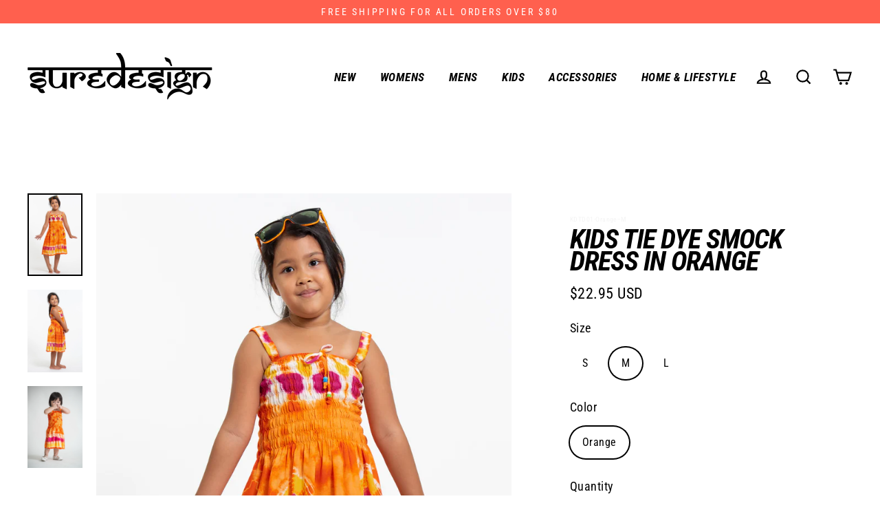

--- FILE ---
content_type: text/html; charset=utf-8
request_url: https://www.suredesigntshirts.com/collections/kids-dresses/products/girls-childrens-tie-dye-cotton-dress-with-beads-orange-1
body_size: 37092
content:
<!doctype html>
<html class="no-js" lang="en">
<head>
  <meta charset="utf-8">
  <meta http-equiv="X-UA-Compatible" content="IE=edge">
  <meta name="viewport" content="width=device-width,initial-scale=1">
  <meta name="theme-color" content="#c67066">
  <link rel="canonical" href="https://www.suredesigntshirts.com/products/girls-childrens-tie-dye-cotton-dress-with-beads-orange-1"><link rel="shortcut icon" href="//www.suredesigntshirts.com/cdn/shop/files/sure-favicon_32x32.png?v=1624358356" type="image/png" /><title>Sure Design Kids Tie Dye Smock Dress in Orange
</title>
<meta name="description" content="Cute tie dye smock dress for your precious one. Handmade kids tie dye cotton dress 100% Thai cotton Stretchy smocked Top Sturdy wide shoulder straps Decorative Beaded Strings Available in other vibrant colors SIZE AGE GUIDE S 1-2 YRS M 2-4 YRs L 4-6 YRS Please note that each piece is handcrafted &amp;amp; dyed. The colors "><meta property="og:site_name" content="Sure Design">
  <meta property="og:url" content="https://www.suredesigntshirts.com/products/girls-childrens-tie-dye-cotton-dress-with-beads-orange-1">
  <meta property="og:title" content="Kids Tie Dye Smock Dress in Orange">
  <meta property="og:type" content="product">
  <meta property="og:description" content="Cute tie dye smock dress for your precious one. Handmade kids tie dye cotton dress 100% Thai cotton Stretchy smocked Top Sturdy wide shoulder straps Decorative Beaded Strings Available in other vibrant colors SIZE AGE GUIDE S 1-2 YRS M 2-4 YRs L 4-6 YRS Please note that each piece is handcrafted &amp;amp; dyed. The colors "><meta property="og:image" content="http://www.suredesigntshirts.com/cdn/shop/products/KDTD01-Orange-10_1200x1200.jpg?v=1624607544"><meta property="og:image" content="http://www.suredesigntshirts.com/cdn/shop/products/KDTD01-Orange-20_1200x1200.jpg?v=1624607544"><meta property="og:image" content="http://www.suredesigntshirts.com/cdn/shop/products/Sure_Design_25_24_of_218_1200x1200.jpg?v=1624607544">
  <meta property="og:image:secure_url" content="https://www.suredesigntshirts.com/cdn/shop/products/KDTD01-Orange-10_1200x1200.jpg?v=1624607544"><meta property="og:image:secure_url" content="https://www.suredesigntshirts.com/cdn/shop/products/KDTD01-Orange-20_1200x1200.jpg?v=1624607544"><meta property="og:image:secure_url" content="https://www.suredesigntshirts.com/cdn/shop/products/Sure_Design_25_24_of_218_1200x1200.jpg?v=1624607544">
  <meta name="twitter:site" content="@SureDesignTees">
  <meta name="twitter:card" content="summary_large_image">
  <meta name="twitter:title" content="Kids Tie Dye Smock Dress in Orange">
  <meta name="twitter:description" content="Cute tie dye smock dress for your precious one. Handmade kids tie dye cotton dress 100% Thai cotton Stretchy smocked Top Sturdy wide shoulder straps Decorative Beaded Strings Available in other vibrant colors SIZE AGE GUIDE S 1-2 YRS M 2-4 YRs L 4-6 YRS Please note that each piece is handcrafted &amp;amp; dyed. The colors ">
<script>window.performance && window.performance.mark && window.performance.mark('shopify.content_for_header.start');</script><meta name="google-site-verification" content="cnuXQI4H_dJTRUQI5jwEa5YB5GwbsCePZkTk3w3YqwM">
<meta id="shopify-digital-wallet" name="shopify-digital-wallet" content="/4339741/digital_wallets/dialog">
<meta name="shopify-checkout-api-token" content="abee49e310c154a723320ec503c7bf54">
<meta id="in-context-paypal-metadata" data-shop-id="4339741" data-venmo-supported="false" data-environment="production" data-locale="en_US" data-paypal-v4="true" data-currency="USD">
<link rel="alternate" type="application/json+oembed" href="https://www.suredesigntshirts.com/products/girls-childrens-tie-dye-cotton-dress-with-beads-orange-1.oembed">
<script async="async" src="/checkouts/internal/preloads.js?locale=en-US"></script>
<script id="shopify-features" type="application/json">{"accessToken":"abee49e310c154a723320ec503c7bf54","betas":["rich-media-storefront-analytics"],"domain":"www.suredesigntshirts.com","predictiveSearch":true,"shopId":4339741,"locale":"en"}</script>
<script>var Shopify = Shopify || {};
Shopify.shop = "suredesigntshirts.myshopify.com";
Shopify.locale = "en";
Shopify.currency = {"active":"USD","rate":"1.0"};
Shopify.country = "US";
Shopify.theme = {"name":"theme-suredesign\/live","id":130766078195,"schema_name":"Streamline","schema_version":"3.1.0","theme_store_id":null,"role":"main"};
Shopify.theme.handle = "null";
Shopify.theme.style = {"id":null,"handle":null};
Shopify.cdnHost = "www.suredesigntshirts.com/cdn";
Shopify.routes = Shopify.routes || {};
Shopify.routes.root = "/";</script>
<script type="module">!function(o){(o.Shopify=o.Shopify||{}).modules=!0}(window);</script>
<script>!function(o){function n(){var o=[];function n(){o.push(Array.prototype.slice.apply(arguments))}return n.q=o,n}var t=o.Shopify=o.Shopify||{};t.loadFeatures=n(),t.autoloadFeatures=n()}(window);</script>
<script id="shop-js-analytics" type="application/json">{"pageType":"product"}</script>
<script defer="defer" async type="module" src="//www.suredesigntshirts.com/cdn/shopifycloud/shop-js/modules/v2/client.init-shop-cart-sync_BT-GjEfc.en.esm.js"></script>
<script defer="defer" async type="module" src="//www.suredesigntshirts.com/cdn/shopifycloud/shop-js/modules/v2/chunk.common_D58fp_Oc.esm.js"></script>
<script defer="defer" async type="module" src="//www.suredesigntshirts.com/cdn/shopifycloud/shop-js/modules/v2/chunk.modal_xMitdFEc.esm.js"></script>
<script type="module">
  await import("//www.suredesigntshirts.com/cdn/shopifycloud/shop-js/modules/v2/client.init-shop-cart-sync_BT-GjEfc.en.esm.js");
await import("//www.suredesigntshirts.com/cdn/shopifycloud/shop-js/modules/v2/chunk.common_D58fp_Oc.esm.js");
await import("//www.suredesigntshirts.com/cdn/shopifycloud/shop-js/modules/v2/chunk.modal_xMitdFEc.esm.js");

  window.Shopify.SignInWithShop?.initShopCartSync?.({"fedCMEnabled":true,"windoidEnabled":true});

</script>
<script>(function() {
  var isLoaded = false;
  function asyncLoad() {
    if (isLoaded) return;
    isLoaded = true;
    var urls = ["https:\/\/chimpstatic.com\/mcjs-connected\/js\/users\/5eef26e58308c86ca23bc8449\/4f44fce33ef4bc26f4c6ac005.js?shop=suredesigntshirts.myshopify.com","\/\/backinstock.useamp.com\/widget\/1858_1767153138.js?category=bis\u0026v=6\u0026shop=suredesigntshirts.myshopify.com"];
    for (var i = 0; i < urls.length; i++) {
      var s = document.createElement('script');
      s.type = 'text/javascript';
      s.async = true;
      s.src = urls[i];
      var x = document.getElementsByTagName('script')[0];
      x.parentNode.insertBefore(s, x);
    }
  };
  if(window.attachEvent) {
    window.attachEvent('onload', asyncLoad);
  } else {
    window.addEventListener('load', asyncLoad, false);
  }
})();</script>
<script id="__st">var __st={"a":4339741,"offset":25200,"reqid":"9f03d4a2-a542-4643-bd97-11907638c756-1769477955","pageurl":"www.suredesigntshirts.com\/collections\/kids-dresses\/products\/girls-childrens-tie-dye-cotton-dress-with-beads-orange-1","u":"03720ababda8","p":"product","rtyp":"product","rid":2013435905};</script>
<script>window.ShopifyPaypalV4VisibilityTracking = true;</script>
<script id="captcha-bootstrap">!function(){'use strict';const t='contact',e='account',n='new_comment',o=[[t,t],['blogs',n],['comments',n],[t,'customer']],c=[[e,'customer_login'],[e,'guest_login'],[e,'recover_customer_password'],[e,'create_customer']],r=t=>t.map((([t,e])=>`form[action*='/${t}']:not([data-nocaptcha='true']) input[name='form_type'][value='${e}']`)).join(','),a=t=>()=>t?[...document.querySelectorAll(t)].map((t=>t.form)):[];function s(){const t=[...o],e=r(t);return a(e)}const i='password',u='form_key',d=['recaptcha-v3-token','g-recaptcha-response','h-captcha-response',i],f=()=>{try{return window.sessionStorage}catch{return}},m='__shopify_v',_=t=>t.elements[u];function p(t,e,n=!1){try{const o=window.sessionStorage,c=JSON.parse(o.getItem(e)),{data:r}=function(t){const{data:e,action:n}=t;return t[m]||n?{data:e,action:n}:{data:t,action:n}}(c);for(const[e,n]of Object.entries(r))t.elements[e]&&(t.elements[e].value=n);n&&o.removeItem(e)}catch(o){console.error('form repopulation failed',{error:o})}}const l='form_type',E='cptcha';function T(t){t.dataset[E]=!0}const w=window,h=w.document,L='Shopify',v='ce_forms',y='captcha';let A=!1;((t,e)=>{const n=(g='f06e6c50-85a8-45c8-87d0-21a2b65856fe',I='https://cdn.shopify.com/shopifycloud/storefront-forms-hcaptcha/ce_storefront_forms_captcha_hcaptcha.v1.5.2.iife.js',D={infoText:'Protected by hCaptcha',privacyText:'Privacy',termsText:'Terms'},(t,e,n)=>{const o=w[L][v],c=o.bindForm;if(c)return c(t,g,e,D).then(n);var r;o.q.push([[t,g,e,D],n]),r=I,A||(h.body.append(Object.assign(h.createElement('script'),{id:'captcha-provider',async:!0,src:r})),A=!0)});var g,I,D;w[L]=w[L]||{},w[L][v]=w[L][v]||{},w[L][v].q=[],w[L][y]=w[L][y]||{},w[L][y].protect=function(t,e){n(t,void 0,e),T(t)},Object.freeze(w[L][y]),function(t,e,n,w,h,L){const[v,y,A,g]=function(t,e,n){const i=e?o:[],u=t?c:[],d=[...i,...u],f=r(d),m=r(i),_=r(d.filter((([t,e])=>n.includes(e))));return[a(f),a(m),a(_),s()]}(w,h,L),I=t=>{const e=t.target;return e instanceof HTMLFormElement?e:e&&e.form},D=t=>v().includes(t);t.addEventListener('submit',(t=>{const e=I(t);if(!e)return;const n=D(e)&&!e.dataset.hcaptchaBound&&!e.dataset.recaptchaBound,o=_(e),c=g().includes(e)&&(!o||!o.value);(n||c)&&t.preventDefault(),c&&!n&&(function(t){try{if(!f())return;!function(t){const e=f();if(!e)return;const n=_(t);if(!n)return;const o=n.value;o&&e.removeItem(o)}(t);const e=Array.from(Array(32),(()=>Math.random().toString(36)[2])).join('');!function(t,e){_(t)||t.append(Object.assign(document.createElement('input'),{type:'hidden',name:u})),t.elements[u].value=e}(t,e),function(t,e){const n=f();if(!n)return;const o=[...t.querySelectorAll(`input[type='${i}']`)].map((({name:t})=>t)),c=[...d,...o],r={};for(const[a,s]of new FormData(t).entries())c.includes(a)||(r[a]=s);n.setItem(e,JSON.stringify({[m]:1,action:t.action,data:r}))}(t,e)}catch(e){console.error('failed to persist form',e)}}(e),e.submit())}));const S=(t,e)=>{t&&!t.dataset[E]&&(n(t,e.some((e=>e===t))),T(t))};for(const o of['focusin','change'])t.addEventListener(o,(t=>{const e=I(t);D(e)&&S(e,y())}));const B=e.get('form_key'),M=e.get(l),P=B&&M;t.addEventListener('DOMContentLoaded',(()=>{const t=y();if(P)for(const e of t)e.elements[l].value===M&&p(e,B);[...new Set([...A(),...v().filter((t=>'true'===t.dataset.shopifyCaptcha))])].forEach((e=>S(e,t)))}))}(h,new URLSearchParams(w.location.search),n,t,e,['guest_login'])})(!0,!0)}();</script>
<script integrity="sha256-4kQ18oKyAcykRKYeNunJcIwy7WH5gtpwJnB7kiuLZ1E=" data-source-attribution="shopify.loadfeatures" defer="defer" src="//www.suredesigntshirts.com/cdn/shopifycloud/storefront/assets/storefront/load_feature-a0a9edcb.js" crossorigin="anonymous"></script>
<script data-source-attribution="shopify.dynamic_checkout.dynamic.init">var Shopify=Shopify||{};Shopify.PaymentButton=Shopify.PaymentButton||{isStorefrontPortableWallets:!0,init:function(){window.Shopify.PaymentButton.init=function(){};var t=document.createElement("script");t.src="https://www.suredesigntshirts.com/cdn/shopifycloud/portable-wallets/latest/portable-wallets.en.js",t.type="module",document.head.appendChild(t)}};
</script>
<script data-source-attribution="shopify.dynamic_checkout.buyer_consent">
  function portableWalletsHideBuyerConsent(e){var t=document.getElementById("shopify-buyer-consent"),n=document.getElementById("shopify-subscription-policy-button");t&&n&&(t.classList.add("hidden"),t.setAttribute("aria-hidden","true"),n.removeEventListener("click",e))}function portableWalletsShowBuyerConsent(e){var t=document.getElementById("shopify-buyer-consent"),n=document.getElementById("shopify-subscription-policy-button");t&&n&&(t.classList.remove("hidden"),t.removeAttribute("aria-hidden"),n.addEventListener("click",e))}window.Shopify?.PaymentButton&&(window.Shopify.PaymentButton.hideBuyerConsent=portableWalletsHideBuyerConsent,window.Shopify.PaymentButton.showBuyerConsent=portableWalletsShowBuyerConsent);
</script>
<script data-source-attribution="shopify.dynamic_checkout.cart.bootstrap">document.addEventListener("DOMContentLoaded",(function(){function t(){return document.querySelector("shopify-accelerated-checkout-cart, shopify-accelerated-checkout")}if(t())Shopify.PaymentButton.init();else{new MutationObserver((function(e,n){t()&&(Shopify.PaymentButton.init(),n.disconnect())})).observe(document.body,{childList:!0,subtree:!0})}}));
</script>
<link id="shopify-accelerated-checkout-styles" rel="stylesheet" media="screen" href="https://www.suredesigntshirts.com/cdn/shopifycloud/portable-wallets/latest/accelerated-checkout-backwards-compat.css" crossorigin="anonymous">
<style id="shopify-accelerated-checkout-cart">
        #shopify-buyer-consent {
  margin-top: 1em;
  display: inline-block;
  width: 100%;
}

#shopify-buyer-consent.hidden {
  display: none;
}

#shopify-subscription-policy-button {
  background: none;
  border: none;
  padding: 0;
  text-decoration: underline;
  font-size: inherit;
  cursor: pointer;
}

#shopify-subscription-policy-button::before {
  box-shadow: none;
}

      </style>

<script>window.performance && window.performance.mark && window.performance.mark('shopify.content_for_header.end');</script>

  <script>
    var theme = {
      stylesheet: "//www.suredesigntshirts.com/cdn/shop/t/51/assets/theme.css?v=134171337513707670341768394720",
      template: "product",
      routes: {
        cart: "/cart",
        cartAdd: "/cart/add",
        cartChange: "/cart/change"
      },
      strings: {
        addToCart: "Add to cart",
        soldOut: "Sold Out",
        unavailable: "Unavailable",
        regularPrice: "Regular price",
        salePrice: "Sale price",
        stockLabel: "LOW STOCK: [count] in stock",
        willNotShipUntil: "Will not ship until [date]",
        willBeInStockAfter: "Will be in stock after [date]",
        waitingForStock: "Inventory on the way",
        cartItems: "[count] items",
        cartConfirmDelete: "Are you sure you want to remove this item?",
        cartTermsConfirmation: "You must agree with the terms and conditions of sales to check out"
      },
      settings: {
        dynamicVariantsEnable: true,
        cartType: "drawer",
        moneyFormat: "${{amount}} USD",
        quickView: false,
        hoverProductGrid: true,
        themeName: 'Streamline',
        themeVersion: "3.1.0"
      }
    };

    document.documentElement.className = document.documentElement.className.replace('no-js', 'js');
  </script><style data-shopify>
  :root {
    --typeHeaderPrimary: "Roboto Condensed";
    --typeHeaderFallback: sans-serif;
    --typeHeaderSize: 40px;
    --typeHeaderStyle: italic;
    --typeHeaderWeight: 700;
    --typeHeaderLineHeight: 0.8;
    --typeHeaderSpacing: -0.025em;

    --typeBasePrimary:"Roboto Condensed";
    --typeBaseFallback:sans-serif;
    --typeBaseSize: 18px;
    --typeBaseWeight: 400;
    --typeBaseStyle: normal;
    --typeBaseSpacing: 0.025em;
    --typeBaseLineHeight: 1.5;

    
      --buttonRadius: 0px;
    

    --iconWeight: 5px;
    --iconLinecaps: miter;
  }

  

  .hero {
    background-image: linear-gradient(100deg, #000000 40%, #212121 63%, #000000 79%);
  }

  .placeholder-content,
  .image-wrap,
  .skrim__link,
  .pswp__img--placeholder {
    background-image: linear-gradient(100deg, #ffffff 40%, #f7f7f7 63%, #ffffff 79%);
  }
</style>


<style>
  @font-face {
  font-family: "Roboto Condensed";
  font-weight: 700;
  font-style: italic;
  font-display: swap;
  src: url("//www.suredesigntshirts.com/cdn/fonts/roboto_condensed/robotocondensed_i7.bed9f3a01efda68cdff8b63e6195c957a0da68cb.woff2") format("woff2"),
       url("//www.suredesigntshirts.com/cdn/fonts/roboto_condensed/robotocondensed_i7.9ca5759a0bcf75a82b270218eab4c83ec254abf8.woff") format("woff");
}

  @font-face {
  font-family: "Roboto Condensed";
  font-weight: 400;
  font-style: normal;
  font-display: swap;
  src: url("//www.suredesigntshirts.com/cdn/fonts/roboto_condensed/robotocondensed_n4.01812de96ca5a5e9d19bef3ca9cc80dd1bf6c8b8.woff2") format("woff2"),
       url("//www.suredesigntshirts.com/cdn/fonts/roboto_condensed/robotocondensed_n4.3930e6ddba458dc3cb725a82a2668eac3c63c104.woff") format("woff");
}


  @font-face {
  font-family: "Roboto Condensed";
  font-weight: 700;
  font-style: normal;
  font-display: swap;
  src: url("//www.suredesigntshirts.com/cdn/fonts/roboto_condensed/robotocondensed_n7.0c73a613503672be244d2f29ab6ddd3fc3cc69ae.woff2") format("woff2"),
       url("//www.suredesigntshirts.com/cdn/fonts/roboto_condensed/robotocondensed_n7.ef6ece86ba55f49c27c4904a493c283a40f3a66e.woff") format("woff");
}

  @font-face {
  font-family: "Roboto Condensed";
  font-weight: 400;
  font-style: italic;
  font-display: swap;
  src: url("//www.suredesigntshirts.com/cdn/fonts/roboto_condensed/robotocondensed_i4.05c7f163ad2c00a3c4257606d1227691aff9070b.woff2") format("woff2"),
       url("//www.suredesigntshirts.com/cdn/fonts/roboto_condensed/robotocondensed_i4.04d9d87e0a45b49fc67a5b9eb5059e1540f5cda3.woff") format("woff");
}

  @font-face {
  font-family: "Roboto Condensed";
  font-weight: 700;
  font-style: italic;
  font-display: swap;
  src: url("//www.suredesigntshirts.com/cdn/fonts/roboto_condensed/robotocondensed_i7.bed9f3a01efda68cdff8b63e6195c957a0da68cb.woff2") format("woff2"),
       url("//www.suredesigntshirts.com/cdn/fonts/roboto_condensed/robotocondensed_i7.9ca5759a0bcf75a82b270218eab4c83ec254abf8.woff") format("woff");
}


  body,
  input,
  textarea,
  button,
  select {
    -webkit-font-smoothing: antialiased;
    -webkit-text-size-adjust: 100%;
    text-rendering: optimizeSpeed;
    font-family: var(--typeBasePrimary), var(--typeBaseFallback);
    font-size: calc(var(--typeBaseSize) * 0.85);
    font-weight: var(--typeBaseWeight);
    font-style: var(--typeBaseStyle);
    letter-spacing: var(--typeBaseSpacing);
    line-height: var(--typeBaseLineHeight);
  }

  @media only screen and (min-width: 769px) {
    body,
    input,
    textarea,
    button,
    select {
      font-size: var(--typeBaseSize);
    }
  }

  .page-container {
    display: none;
  }

  h1, .h1,
  h3, .h3,
  h4, .h4,
  h5, .h5,
  h6, .h6,
  .section-header__title,
  .spr-header-title.spr-header-title {
    font-family: var(--typeHeaderPrimary), var(--typeHeaderFallback);
    font-weight: var(--typeHeaderWeight);
    font-style: italic;
    letter-spacing: var(--typeHeaderSpacing);
    line-height: var(--typeHeaderLineHeight);
    word-break: break-word;

    
      text-transform: uppercase;
    
  }

  h2, .h2 {
    font-family: var(--typeBasePrimary), var(--typeBaseFallback);
    font-weight: var(--typeBaseWeight);
    letter-spacing: var(--typeBaseSpacing);
    line-height: var(--typeBaseLineHeight);
  }

  
  @keyframes pulse-fade {
    0% {
      opacity: 0;
    }
    50% {
      opacity: 1;
    }
    100% {
      opacity: 0;
    }
  }

  .splash-screen {
    box-sizing: border-box;
    display: flex;
    position: fixed;
    left: 0;
    top: 0;
    right: 0;
    bottom: 0;
    align-items: center;
    justify-content: center;
    z-index: 10001;
    background-color: #ffffff;
  }

  .splash-screen__loader {
    max-width: 100px;
  }

  @media only screen and (min-width: 769px) {
    .splash-screen__loader {
      max-width: 100px;
    }
  }

  .splash-screen img {
    display: block;
    max-width: 100%;
    border: 0 none;
    animation: pulse-fade 0.4s infinite linear;
  }

  .loader-text {
    letter-spacing: 0.2em;
    font-size: 1.5em;
    text-transform: uppercase;
    animation: pulse-fade 0.4s infinite linear;
  }

  .loader-logo {
    display: none;
    position: fixed;
    left: 0;
    top: 0;
    right: 0;
    bottom: 0;
    align-items: center;
    justify-content: center;
    background-color: #ffffff;
    z-index: 6000;
  }

  .loader-logo__img {
    display: block;
  }

  .transition-body {
    opacity: 0;
  }

  .btn--loading span:after {
    content: "Loading";
  }
</style>

<link title="theme" rel="preload" href="//www.suredesigntshirts.com/cdn/shop/t/51/assets/theme.css?v=134171337513707670341768394720" as="style">
<noscript><link rel="stylesheet" href="//www.suredesigntshirts.com/cdn/shop/t/51/assets/theme.css?v=134171337513707670341768394720"></noscript>

<script>
/*! loadCSS. [c]2017 Filament Group, Inc. MIT License */
!function(a){"use strict";var b=function(b,c,d){function e(a){return h.body?a():void setTimeout(function(){e(a)})}function f(){i.addEventListener&&i.removeEventListener("load",f);if(!Shopify.designMode)i.media=d||"all"}var g,h=a.document,i=h.createElement("link");if(c)g=c;else{var j=(h.body||h.getElementsByTagName("head")[0]).childNodes;g=j[j.length-1]}var k=h.styleSheets;i.rel="stylesheet",i.href=b,i.media=Shopify.designMode?d||"all":"only x",e(function(){g.parentNode.insertBefore(i,c?g:g.nextSibling)});var l=function(a){for(var b=i.href,c=k.length;c--;)if(k[c].href===b)return a();setTimeout(function(){l(a)})};return i.addEventListener&&i.addEventListener("load",f),i.onloadcssdefined=l,l(f),i};"undefined"!=typeof exports?exports.loadCSS=b:a.loadCSS=b}("undefined"!=typeof global?global:this);
/*! onloadCSS. (onload callback for loadCSS) [c]2017 Filament Group, Inc. MIT License */
function onloadCSS(a,b){function c(){!d&&b&&(d=!0,b.call(a))}var d;a.addEventListener&&a.addEventListener("load",c),a.attachEvent&&a.attachEvent("onload",c),"isApplicationInstalled"in navigator&&"onloadcssdefined"in a&&a.onloadcssdefined(c)}

// Insert our stylesheet before our preload <link> tag
var preload = document.querySelector('link[href="//www.suredesigntshirts.com/cdn/shop/t/51/assets/theme.css?v=134171337513707670341768394720"]');
var stylesheet = loadCSS('//www.suredesigntshirts.com/cdn/shop/t/51/assets/theme.css?v=134171337513707670341768394720', preload);
// Create a property to easily detect if the stylesheet is done loading
onloadCSS(stylesheet, function() { stylesheet.loaded = true; });
</script>
<script src="//www.suredesigntshirts.com/cdn/shop/t/51/assets/vendor-v2.js" defer="defer"></script><script src="//www.suredesigntshirts.com/cdn/shop/t/51/assets/theme.js?v=136549626718231557261661955793" defer="defer"></script><!--begin-bc-sf-filter-css-->
  <style data-id="bc-sf-filter-style" type="text/css">
      #bc-sf-filter-options-wrapper .bc-sf-filter-option-block .bc-sf-filter-block-title h3,
      #bc-sf-filter-tree-h .bc-sf-filter-option-block .bc-sf-filter-block-title a {}
    
     .bc-sf-filter-option-block .bc-sf-filter-block-title h3>span:before {}
      .bc-sf-filter-option-block .bc-sf-filter-block-title h3>span.up:before {}
    
      #bc-sf-filter-options-wrapper .bc-sf-filter-option-block .bc-sf-filter-block-content ul li a,
      #bc-sf-filter-tree-h .bc-sf-filter-option-block .bc-sf-filter-block-content ul li a,
      .bc-sf-filter-option-block-sub_category .bc-sf-filter-block-content ul li h3 a,
      .bc-sf-filter-selection-wrapper .bc-sf-filter-selected-items .selected-item>a,
      .bc-sf-filter-selection-wrapper .bc-sf-filter-block-title h3,
      .bc-sf-filter-clear, 
      .bc-sf-filter-clear-all{}
    
      .bc-sf-filter-option-block-sub_category .bc-sf-filter-option-single-list li span.sub-icon:before {}
      .bc-sf-filter-option-block-sub_category .bc-sf-filter-option-single-list li span.sub-icon.sub-up:before {}

      #bc-sf-filter-tree-mobile button {font-weight: 600 !important;}
    </style><link href="//www.suredesigntshirts.com/cdn/shop/t/51/assets/bc-sf-filter.scss.css?v=70179960219839045541698302047" rel="stylesheet" type="text/css" media="all" />
<!--end-bc-sf-filter-css-->
  
  <!-- Global site tag (gtag.js) - Google Analytics -->
<script async src="https://www.googletagmanager.com/gtag/js?id=G-YMTRS78RD6"></script>
<script>
  window.dataLayer = window.dataLayer || [];
  function gtag(){dataLayer.push(arguments);}
  gtag('js', new Date());

  gtag('config', 'G-YMTRS78RD6');
</script>


<link href="https://monorail-edge.shopifysvc.com" rel="dns-prefetch">
<script>(function(){if ("sendBeacon" in navigator && "performance" in window) {try {var session_token_from_headers = performance.getEntriesByType('navigation')[0].serverTiming.find(x => x.name == '_s').description;} catch {var session_token_from_headers = undefined;}var session_cookie_matches = document.cookie.match(/_shopify_s=([^;]*)/);var session_token_from_cookie = session_cookie_matches && session_cookie_matches.length === 2 ? session_cookie_matches[1] : "";var session_token = session_token_from_headers || session_token_from_cookie || "";function handle_abandonment_event(e) {var entries = performance.getEntries().filter(function(entry) {return /monorail-edge.shopifysvc.com/.test(entry.name);});if (!window.abandonment_tracked && entries.length === 0) {window.abandonment_tracked = true;var currentMs = Date.now();var navigation_start = performance.timing.navigationStart;var payload = {shop_id: 4339741,url: window.location.href,navigation_start,duration: currentMs - navigation_start,session_token,page_type: "product"};window.navigator.sendBeacon("https://monorail-edge.shopifysvc.com/v1/produce", JSON.stringify({schema_id: "online_store_buyer_site_abandonment/1.1",payload: payload,metadata: {event_created_at_ms: currentMs,event_sent_at_ms: currentMs}}));}}window.addEventListener('pagehide', handle_abandonment_event);}}());</script>
<script id="web-pixels-manager-setup">(function e(e,d,r,n,o){if(void 0===o&&(o={}),!Boolean(null===(a=null===(i=window.Shopify)||void 0===i?void 0:i.analytics)||void 0===a?void 0:a.replayQueue)){var i,a;window.Shopify=window.Shopify||{};var t=window.Shopify;t.analytics=t.analytics||{};var s=t.analytics;s.replayQueue=[],s.publish=function(e,d,r){return s.replayQueue.push([e,d,r]),!0};try{self.performance.mark("wpm:start")}catch(e){}var l=function(){var e={modern:/Edge?\/(1{2}[4-9]|1[2-9]\d|[2-9]\d{2}|\d{4,})\.\d+(\.\d+|)|Firefox\/(1{2}[4-9]|1[2-9]\d|[2-9]\d{2}|\d{4,})\.\d+(\.\d+|)|Chrom(ium|e)\/(9{2}|\d{3,})\.\d+(\.\d+|)|(Maci|X1{2}).+ Version\/(15\.\d+|(1[6-9]|[2-9]\d|\d{3,})\.\d+)([,.]\d+|)( \(\w+\)|)( Mobile\/\w+|) Safari\/|Chrome.+OPR\/(9{2}|\d{3,})\.\d+\.\d+|(CPU[ +]OS|iPhone[ +]OS|CPU[ +]iPhone|CPU IPhone OS|CPU iPad OS)[ +]+(15[._]\d+|(1[6-9]|[2-9]\d|\d{3,})[._]\d+)([._]\d+|)|Android:?[ /-](13[3-9]|1[4-9]\d|[2-9]\d{2}|\d{4,})(\.\d+|)(\.\d+|)|Android.+Firefox\/(13[5-9]|1[4-9]\d|[2-9]\d{2}|\d{4,})\.\d+(\.\d+|)|Android.+Chrom(ium|e)\/(13[3-9]|1[4-9]\d|[2-9]\d{2}|\d{4,})\.\d+(\.\d+|)|SamsungBrowser\/([2-9]\d|\d{3,})\.\d+/,legacy:/Edge?\/(1[6-9]|[2-9]\d|\d{3,})\.\d+(\.\d+|)|Firefox\/(5[4-9]|[6-9]\d|\d{3,})\.\d+(\.\d+|)|Chrom(ium|e)\/(5[1-9]|[6-9]\d|\d{3,})\.\d+(\.\d+|)([\d.]+$|.*Safari\/(?![\d.]+ Edge\/[\d.]+$))|(Maci|X1{2}).+ Version\/(10\.\d+|(1[1-9]|[2-9]\d|\d{3,})\.\d+)([,.]\d+|)( \(\w+\)|)( Mobile\/\w+|) Safari\/|Chrome.+OPR\/(3[89]|[4-9]\d|\d{3,})\.\d+\.\d+|(CPU[ +]OS|iPhone[ +]OS|CPU[ +]iPhone|CPU IPhone OS|CPU iPad OS)[ +]+(10[._]\d+|(1[1-9]|[2-9]\d|\d{3,})[._]\d+)([._]\d+|)|Android:?[ /-](13[3-9]|1[4-9]\d|[2-9]\d{2}|\d{4,})(\.\d+|)(\.\d+|)|Mobile Safari.+OPR\/([89]\d|\d{3,})\.\d+\.\d+|Android.+Firefox\/(13[5-9]|1[4-9]\d|[2-9]\d{2}|\d{4,})\.\d+(\.\d+|)|Android.+Chrom(ium|e)\/(13[3-9]|1[4-9]\d|[2-9]\d{2}|\d{4,})\.\d+(\.\d+|)|Android.+(UC? ?Browser|UCWEB|U3)[ /]?(15\.([5-9]|\d{2,})|(1[6-9]|[2-9]\d|\d{3,})\.\d+)\.\d+|SamsungBrowser\/(5\.\d+|([6-9]|\d{2,})\.\d+)|Android.+MQ{2}Browser\/(14(\.(9|\d{2,})|)|(1[5-9]|[2-9]\d|\d{3,})(\.\d+|))(\.\d+|)|K[Aa][Ii]OS\/(3\.\d+|([4-9]|\d{2,})\.\d+)(\.\d+|)/},d=e.modern,r=e.legacy,n=navigator.userAgent;return n.match(d)?"modern":n.match(r)?"legacy":"unknown"}(),u="modern"===l?"modern":"legacy",c=(null!=n?n:{modern:"",legacy:""})[u],f=function(e){return[e.baseUrl,"/wpm","/b",e.hashVersion,"modern"===e.buildTarget?"m":"l",".js"].join("")}({baseUrl:d,hashVersion:r,buildTarget:u}),m=function(e){var d=e.version,r=e.bundleTarget,n=e.surface,o=e.pageUrl,i=e.monorailEndpoint;return{emit:function(e){var a=e.status,t=e.errorMsg,s=(new Date).getTime(),l=JSON.stringify({metadata:{event_sent_at_ms:s},events:[{schema_id:"web_pixels_manager_load/3.1",payload:{version:d,bundle_target:r,page_url:o,status:a,surface:n,error_msg:t},metadata:{event_created_at_ms:s}}]});if(!i)return console&&console.warn&&console.warn("[Web Pixels Manager] No Monorail endpoint provided, skipping logging."),!1;try{return self.navigator.sendBeacon.bind(self.navigator)(i,l)}catch(e){}var u=new XMLHttpRequest;try{return u.open("POST",i,!0),u.setRequestHeader("Content-Type","text/plain"),u.send(l),!0}catch(e){return console&&console.warn&&console.warn("[Web Pixels Manager] Got an unhandled error while logging to Monorail."),!1}}}}({version:r,bundleTarget:l,surface:e.surface,pageUrl:self.location.href,monorailEndpoint:e.monorailEndpoint});try{o.browserTarget=l,function(e){var d=e.src,r=e.async,n=void 0===r||r,o=e.onload,i=e.onerror,a=e.sri,t=e.scriptDataAttributes,s=void 0===t?{}:t,l=document.createElement("script"),u=document.querySelector("head"),c=document.querySelector("body");if(l.async=n,l.src=d,a&&(l.integrity=a,l.crossOrigin="anonymous"),s)for(var f in s)if(Object.prototype.hasOwnProperty.call(s,f))try{l.dataset[f]=s[f]}catch(e){}if(o&&l.addEventListener("load",o),i&&l.addEventListener("error",i),u)u.appendChild(l);else{if(!c)throw new Error("Did not find a head or body element to append the script");c.appendChild(l)}}({src:f,async:!0,onload:function(){if(!function(){var e,d;return Boolean(null===(d=null===(e=window.Shopify)||void 0===e?void 0:e.analytics)||void 0===d?void 0:d.initialized)}()){var d=window.webPixelsManager.init(e)||void 0;if(d){var r=window.Shopify.analytics;r.replayQueue.forEach((function(e){var r=e[0],n=e[1],o=e[2];d.publishCustomEvent(r,n,o)})),r.replayQueue=[],r.publish=d.publishCustomEvent,r.visitor=d.visitor,r.initialized=!0}}},onerror:function(){return m.emit({status:"failed",errorMsg:"".concat(f," has failed to load")})},sri:function(e){var d=/^sha384-[A-Za-z0-9+/=]+$/;return"string"==typeof e&&d.test(e)}(c)?c:"",scriptDataAttributes:o}),m.emit({status:"loading"})}catch(e){m.emit({status:"failed",errorMsg:(null==e?void 0:e.message)||"Unknown error"})}}})({shopId: 4339741,storefrontBaseUrl: "https://www.suredesigntshirts.com",extensionsBaseUrl: "https://extensions.shopifycdn.com/cdn/shopifycloud/web-pixels-manager",monorailEndpoint: "https://monorail-edge.shopifysvc.com/unstable/produce_batch",surface: "storefront-renderer",enabledBetaFlags: ["2dca8a86"],webPixelsConfigList: [{"id":"1358758131","configuration":"{\"yotpoStoreId\":\"uvzD0MYeGlRCB44yY2JpPauaDl48RMjCwNhKH6t6\"}","eventPayloadVersion":"v1","runtimeContext":"STRICT","scriptVersion":"8bb37a256888599d9a3d57f0551d3859","type":"APP","apiClientId":70132,"privacyPurposes":["ANALYTICS","MARKETING","SALE_OF_DATA"],"dataSharingAdjustments":{"protectedCustomerApprovalScopes":["read_customer_address","read_customer_email","read_customer_name","read_customer_personal_data","read_customer_phone"]}},{"id":"1089044723","configuration":"{\"host\":\"enlistly.com\",\"shopifyDomain\":\"suredesigntshirts.myshopify.com\"}","eventPayloadVersion":"v1","runtimeContext":"STRICT","scriptVersion":"6b3305be266a89aeeb109fb376e29636","type":"APP","apiClientId":148819,"privacyPurposes":["ANALYTICS","MARKETING","SALE_OF_DATA"],"dataSharingAdjustments":{"protectedCustomerApprovalScopes":["read_customer_email","read_customer_name","read_customer_personal_data"]}},{"id":"519274739","configuration":"{\"config\":\"{\\\"pixel_id\\\":\\\"G-KCY8D661CZ\\\",\\\"target_country\\\":\\\"US\\\",\\\"gtag_events\\\":[{\\\"type\\\":\\\"search\\\",\\\"action_label\\\":[\\\"G-KCY8D661CZ\\\",\\\"AW-998453399\\\/3X1CCMrF0aIYEJfhjNwD\\\"]},{\\\"type\\\":\\\"begin_checkout\\\",\\\"action_label\\\":[\\\"G-KCY8D661CZ\\\",\\\"AW-998453399\\\/-BmMCNDF0aIYEJfhjNwD\\\"]},{\\\"type\\\":\\\"view_item\\\",\\\"action_label\\\":[\\\"G-KCY8D661CZ\\\",\\\"AW-998453399\\\/j9lPCMfF0aIYEJfhjNwD\\\",\\\"MC-7CP2T9CFWF\\\"]},{\\\"type\\\":\\\"purchase\\\",\\\"action_label\\\":[\\\"G-KCY8D661CZ\\\",\\\"AW-998453399\\\/KoqeCMHF0aIYEJfhjNwD\\\",\\\"MC-7CP2T9CFWF\\\"]},{\\\"type\\\":\\\"page_view\\\",\\\"action_label\\\":[\\\"G-KCY8D661CZ\\\",\\\"AW-998453399\\\/bUZECMTF0aIYEJfhjNwD\\\",\\\"MC-7CP2T9CFWF\\\"]},{\\\"type\\\":\\\"add_payment_info\\\",\\\"action_label\\\":[\\\"G-KCY8D661CZ\\\",\\\"AW-998453399\\\/kZVBCNPF0aIYEJfhjNwD\\\"]},{\\\"type\\\":\\\"add_to_cart\\\",\\\"action_label\\\":[\\\"G-KCY8D661CZ\\\",\\\"AW-998453399\\\/uEGGCM3F0aIYEJfhjNwD\\\"]}],\\\"enable_monitoring_mode\\\":false}\"}","eventPayloadVersion":"v1","runtimeContext":"OPEN","scriptVersion":"b2a88bafab3e21179ed38636efcd8a93","type":"APP","apiClientId":1780363,"privacyPurposes":[],"dataSharingAdjustments":{"protectedCustomerApprovalScopes":["read_customer_address","read_customer_email","read_customer_name","read_customer_personal_data","read_customer_phone"]}},{"id":"201097459","configuration":"{\"pixel_id\":\"414662428975363\",\"pixel_type\":\"facebook_pixel\",\"metaapp_system_user_token\":\"-\"}","eventPayloadVersion":"v1","runtimeContext":"OPEN","scriptVersion":"ca16bc87fe92b6042fbaa3acc2fbdaa6","type":"APP","apiClientId":2329312,"privacyPurposes":["ANALYTICS","MARKETING","SALE_OF_DATA"],"dataSharingAdjustments":{"protectedCustomerApprovalScopes":["read_customer_address","read_customer_email","read_customer_name","read_customer_personal_data","read_customer_phone"]}},{"id":"shopify-app-pixel","configuration":"{}","eventPayloadVersion":"v1","runtimeContext":"STRICT","scriptVersion":"0450","apiClientId":"shopify-pixel","type":"APP","privacyPurposes":["ANALYTICS","MARKETING"]},{"id":"shopify-custom-pixel","eventPayloadVersion":"v1","runtimeContext":"LAX","scriptVersion":"0450","apiClientId":"shopify-pixel","type":"CUSTOM","privacyPurposes":["ANALYTICS","MARKETING"]}],isMerchantRequest: false,initData: {"shop":{"name":"Sure Design","paymentSettings":{"currencyCode":"USD"},"myshopifyDomain":"suredesigntshirts.myshopify.com","countryCode":"HK","storefrontUrl":"https:\/\/www.suredesigntshirts.com"},"customer":null,"cart":null,"checkout":null,"productVariants":[{"price":{"amount":22.95,"currencyCode":"USD"},"product":{"title":"Kids Tie Dye Smock Dress in Orange","vendor":"Sure Design Tie Dye","id":"2013435905","untranslatedTitle":"Kids Tie Dye Smock Dress in Orange","url":"\/products\/girls-childrens-tie-dye-cotton-dress-with-beads-orange-1","type":"Kids Tie Dye Dresses"},"id":"31779086762033","image":{"src":"\/\/www.suredesigntshirts.com\/cdn\/shop\/products\/KDTD01-Orange-10.jpg?v=1624607544"},"sku":"KDTD01-Orange--S","title":"S \/ Orange","untranslatedTitle":"S \/ Orange"},{"price":{"amount":22.95,"currencyCode":"USD"},"product":{"title":"Kids Tie Dye Smock Dress in Orange","vendor":"Sure Design Tie Dye","id":"2013435905","untranslatedTitle":"Kids Tie Dye Smock Dress in Orange","url":"\/products\/girls-childrens-tie-dye-cotton-dress-with-beads-orange-1","type":"Kids Tie Dye Dresses"},"id":"31779086794801","image":{"src":"\/\/www.suredesigntshirts.com\/cdn\/shop\/products\/KDTD01-Orange-10.jpg?v=1624607544"},"sku":"KDTD01-Orange--M","title":"M \/ Orange","untranslatedTitle":"M \/ Orange"},{"price":{"amount":22.95,"currencyCode":"USD"},"product":{"title":"Kids Tie Dye Smock Dress in Orange","vendor":"Sure Design Tie Dye","id":"2013435905","untranslatedTitle":"Kids Tie Dye Smock Dress in Orange","url":"\/products\/girls-childrens-tie-dye-cotton-dress-with-beads-orange-1","type":"Kids Tie Dye Dresses"},"id":"31779086827569","image":{"src":"\/\/www.suredesigntshirts.com\/cdn\/shop\/products\/KDTD01-Orange-10.jpg?v=1624607544"},"sku":"KDTD01-Orange--L","title":"L \/ Orange","untranslatedTitle":"L \/ Orange"}],"purchasingCompany":null},},"https://www.suredesigntshirts.com/cdn","fcfee988w5aeb613cpc8e4bc33m6693e112",{"modern":"","legacy":""},{"shopId":"4339741","storefrontBaseUrl":"https:\/\/www.suredesigntshirts.com","extensionBaseUrl":"https:\/\/extensions.shopifycdn.com\/cdn\/shopifycloud\/web-pixels-manager","surface":"storefront-renderer","enabledBetaFlags":"[\"2dca8a86\"]","isMerchantRequest":"false","hashVersion":"fcfee988w5aeb613cpc8e4bc33m6693e112","publish":"custom","events":"[[\"page_viewed\",{}],[\"product_viewed\",{\"productVariant\":{\"price\":{\"amount\":22.95,\"currencyCode\":\"USD\"},\"product\":{\"title\":\"Kids Tie Dye Smock Dress in Orange\",\"vendor\":\"Sure Design Tie Dye\",\"id\":\"2013435905\",\"untranslatedTitle\":\"Kids Tie Dye Smock Dress in Orange\",\"url\":\"\/products\/girls-childrens-tie-dye-cotton-dress-with-beads-orange-1\",\"type\":\"Kids Tie Dye Dresses\"},\"id\":\"31779086794801\",\"image\":{\"src\":\"\/\/www.suredesigntshirts.com\/cdn\/shop\/products\/KDTD01-Orange-10.jpg?v=1624607544\"},\"sku\":\"KDTD01-Orange--M\",\"title\":\"M \/ Orange\",\"untranslatedTitle\":\"M \/ Orange\"}}]]"});</script><script>
  window.ShopifyAnalytics = window.ShopifyAnalytics || {};
  window.ShopifyAnalytics.meta = window.ShopifyAnalytics.meta || {};
  window.ShopifyAnalytics.meta.currency = 'USD';
  var meta = {"product":{"id":2013435905,"gid":"gid:\/\/shopify\/Product\/2013435905","vendor":"Sure Design Tie Dye","type":"Kids Tie Dye Dresses","handle":"girls-childrens-tie-dye-cotton-dress-with-beads-orange-1","variants":[{"id":31779086762033,"price":2295,"name":"Kids Tie Dye Smock Dress in Orange - S \/ Orange","public_title":"S \/ Orange","sku":"KDTD01-Orange--S"},{"id":31779086794801,"price":2295,"name":"Kids Tie Dye Smock Dress in Orange - M \/ Orange","public_title":"M \/ Orange","sku":"KDTD01-Orange--M"},{"id":31779086827569,"price":2295,"name":"Kids Tie Dye Smock Dress in Orange - L \/ Orange","public_title":"L \/ Orange","sku":"KDTD01-Orange--L"}],"remote":false},"page":{"pageType":"product","resourceType":"product","resourceId":2013435905,"requestId":"9f03d4a2-a542-4643-bd97-11907638c756-1769477955"}};
  for (var attr in meta) {
    window.ShopifyAnalytics.meta[attr] = meta[attr];
  }
</script>
<script class="analytics">
  (function () {
    var customDocumentWrite = function(content) {
      var jquery = null;

      if (window.jQuery) {
        jquery = window.jQuery;
      } else if (window.Checkout && window.Checkout.$) {
        jquery = window.Checkout.$;
      }

      if (jquery) {
        jquery('body').append(content);
      }
    };

    var hasLoggedConversion = function(token) {
      if (token) {
        return document.cookie.indexOf('loggedConversion=' + token) !== -1;
      }
      return false;
    }

    var setCookieIfConversion = function(token) {
      if (token) {
        var twoMonthsFromNow = new Date(Date.now());
        twoMonthsFromNow.setMonth(twoMonthsFromNow.getMonth() + 2);

        document.cookie = 'loggedConversion=' + token + '; expires=' + twoMonthsFromNow;
      }
    }

    var trekkie = window.ShopifyAnalytics.lib = window.trekkie = window.trekkie || [];
    if (trekkie.integrations) {
      return;
    }
    trekkie.methods = [
      'identify',
      'page',
      'ready',
      'track',
      'trackForm',
      'trackLink'
    ];
    trekkie.factory = function(method) {
      return function() {
        var args = Array.prototype.slice.call(arguments);
        args.unshift(method);
        trekkie.push(args);
        return trekkie;
      };
    };
    for (var i = 0; i < trekkie.methods.length; i++) {
      var key = trekkie.methods[i];
      trekkie[key] = trekkie.factory(key);
    }
    trekkie.load = function(config) {
      trekkie.config = config || {};
      trekkie.config.initialDocumentCookie = document.cookie;
      var first = document.getElementsByTagName('script')[0];
      var script = document.createElement('script');
      script.type = 'text/javascript';
      script.onerror = function(e) {
        var scriptFallback = document.createElement('script');
        scriptFallback.type = 'text/javascript';
        scriptFallback.onerror = function(error) {
                var Monorail = {
      produce: function produce(monorailDomain, schemaId, payload) {
        var currentMs = new Date().getTime();
        var event = {
          schema_id: schemaId,
          payload: payload,
          metadata: {
            event_created_at_ms: currentMs,
            event_sent_at_ms: currentMs
          }
        };
        return Monorail.sendRequest("https://" + monorailDomain + "/v1/produce", JSON.stringify(event));
      },
      sendRequest: function sendRequest(endpointUrl, payload) {
        // Try the sendBeacon API
        if (window && window.navigator && typeof window.navigator.sendBeacon === 'function' && typeof window.Blob === 'function' && !Monorail.isIos12()) {
          var blobData = new window.Blob([payload], {
            type: 'text/plain'
          });

          if (window.navigator.sendBeacon(endpointUrl, blobData)) {
            return true;
          } // sendBeacon was not successful

        } // XHR beacon

        var xhr = new XMLHttpRequest();

        try {
          xhr.open('POST', endpointUrl);
          xhr.setRequestHeader('Content-Type', 'text/plain');
          xhr.send(payload);
        } catch (e) {
          console.log(e);
        }

        return false;
      },
      isIos12: function isIos12() {
        return window.navigator.userAgent.lastIndexOf('iPhone; CPU iPhone OS 12_') !== -1 || window.navigator.userAgent.lastIndexOf('iPad; CPU OS 12_') !== -1;
      }
    };
    Monorail.produce('monorail-edge.shopifysvc.com',
      'trekkie_storefront_load_errors/1.1',
      {shop_id: 4339741,
      theme_id: 130766078195,
      app_name: "storefront",
      context_url: window.location.href,
      source_url: "//www.suredesigntshirts.com/cdn/s/trekkie.storefront.a804e9514e4efded663580eddd6991fcc12b5451.min.js"});

        };
        scriptFallback.async = true;
        scriptFallback.src = '//www.suredesigntshirts.com/cdn/s/trekkie.storefront.a804e9514e4efded663580eddd6991fcc12b5451.min.js';
        first.parentNode.insertBefore(scriptFallback, first);
      };
      script.async = true;
      script.src = '//www.suredesigntshirts.com/cdn/s/trekkie.storefront.a804e9514e4efded663580eddd6991fcc12b5451.min.js';
      first.parentNode.insertBefore(script, first);
    };
    trekkie.load(
      {"Trekkie":{"appName":"storefront","development":false,"defaultAttributes":{"shopId":4339741,"isMerchantRequest":null,"themeId":130766078195,"themeCityHash":"14718896632080691927","contentLanguage":"en","currency":"USD","eventMetadataId":"1a2c7b2c-a9eb-42cf-8231-994536c67bda"},"isServerSideCookieWritingEnabled":true,"monorailRegion":"shop_domain","enabledBetaFlags":["65f19447"]},"Session Attribution":{},"S2S":{"facebookCapiEnabled":true,"source":"trekkie-storefront-renderer","apiClientId":580111}}
    );

    var loaded = false;
    trekkie.ready(function() {
      if (loaded) return;
      loaded = true;

      window.ShopifyAnalytics.lib = window.trekkie;

      var originalDocumentWrite = document.write;
      document.write = customDocumentWrite;
      try { window.ShopifyAnalytics.merchantGoogleAnalytics.call(this); } catch(error) {};
      document.write = originalDocumentWrite;

      window.ShopifyAnalytics.lib.page(null,{"pageType":"product","resourceType":"product","resourceId":2013435905,"requestId":"9f03d4a2-a542-4643-bd97-11907638c756-1769477955","shopifyEmitted":true});

      var match = window.location.pathname.match(/checkouts\/(.+)\/(thank_you|post_purchase)/)
      var token = match? match[1]: undefined;
      if (!hasLoggedConversion(token)) {
        setCookieIfConversion(token);
        window.ShopifyAnalytics.lib.track("Viewed Product",{"currency":"USD","variantId":31779086762033,"productId":2013435905,"productGid":"gid:\/\/shopify\/Product\/2013435905","name":"Kids Tie Dye Smock Dress in Orange - S \/ Orange","price":"22.95","sku":"KDTD01-Orange--S","brand":"Sure Design Tie Dye","variant":"S \/ Orange","category":"Kids Tie Dye Dresses","nonInteraction":true,"remote":false},undefined,undefined,{"shopifyEmitted":true});
      window.ShopifyAnalytics.lib.track("monorail:\/\/trekkie_storefront_viewed_product\/1.1",{"currency":"USD","variantId":31779086762033,"productId":2013435905,"productGid":"gid:\/\/shopify\/Product\/2013435905","name":"Kids Tie Dye Smock Dress in Orange - S \/ Orange","price":"22.95","sku":"KDTD01-Orange--S","brand":"Sure Design Tie Dye","variant":"S \/ Orange","category":"Kids Tie Dye Dresses","nonInteraction":true,"remote":false,"referer":"https:\/\/www.suredesigntshirts.com\/collections\/kids-dresses\/products\/girls-childrens-tie-dye-cotton-dress-with-beads-orange-1"});
      }
    });


        var eventsListenerScript = document.createElement('script');
        eventsListenerScript.async = true;
        eventsListenerScript.src = "//www.suredesigntshirts.com/cdn/shopifycloud/storefront/assets/shop_events_listener-3da45d37.js";
        document.getElementsByTagName('head')[0].appendChild(eventsListenerScript);

})();</script>
  <script>
  if (!window.ga || (window.ga && typeof window.ga !== 'function')) {
    window.ga = function ga() {
      (window.ga.q = window.ga.q || []).push(arguments);
      if (window.Shopify && window.Shopify.analytics && typeof window.Shopify.analytics.publish === 'function') {
        window.Shopify.analytics.publish("ga_stub_called", {}, {sendTo: "google_osp_migration"});
      }
      console.error("Shopify's Google Analytics stub called with:", Array.from(arguments), "\nSee https://help.shopify.com/manual/promoting-marketing/pixels/pixel-migration#google for more information.");
    };
    if (window.Shopify && window.Shopify.analytics && typeof window.Shopify.analytics.publish === 'function') {
      window.Shopify.analytics.publish("ga_stub_initialized", {}, {sendTo: "google_osp_migration"});
    }
  }
</script>
<script
  defer
  src="https://www.suredesigntshirts.com/cdn/shopifycloud/perf-kit/shopify-perf-kit-3.0.4.min.js"
  data-application="storefront-renderer"
  data-shop-id="4339741"
  data-render-region="gcp-us-central1"
  data-page-type="product"
  data-theme-instance-id="130766078195"
  data-theme-name="Streamline"
  data-theme-version="3.1.0"
  data-monorail-region="shop_domain"
  data-resource-timing-sampling-rate="10"
  data-shs="true"
  data-shs-beacon="true"
  data-shs-export-with-fetch="true"
  data-shs-logs-sample-rate="1"
  data-shs-beacon-endpoint="https://www.suredesigntshirts.com/api/collect"
></script>
</head>

<body class="template-product" ontouchstart="return true;" data-transitions="false" data-animate_underlines="true" data-animate_images="false" data-button_style="shadow" data-type_product_capitalize="false" data-type_header_capitalize="true" data-product_image_scatter="false" data-button_type_style="normal">
  <div id="OverscrollLoader" class="overscroll-loader" aria-hidden="true">
    <svg aria-hidden="true" focusable="false" role="presentation" class="icon icon--full-color icon-loader--full-color"><path class="icon-loader__close" d="M19 17.61l27.12 27.13m0-27.12L19 44.74"/><path class="icon-loader__path" d="M40 90a40 40 0 1 1 20 0"/></svg>
  </div>

  <div class="root">

    
<div class="splash-screen">
      
        <span class="loader-text">Loading</span>
      
    </div>

    <a class="in-page-link visually-hidden skip-link" href="#MainContent">Skip to content</a>

    <div id="PageContainer" class="page-container">
      <div class="transition-body">
        <div id="shopify-section-header" class="shopify-section">

<div class="slide-nav__overflow slide-nav__overflow--thumb">
  <nav class="slide-nav__wrapper">
    <ul id="SlideNav" class="slide-nav">
      
<li class="slide-nav__item border-bottom">
          <a href="/" class="slide-nav__link">
            Home
          </a>
        </li>


        <li class="slide-nav__item">
          
            <a href="/collections/new" class="slide-nav__link">
              New
            </a>
          
        </li>
      


        <li class="slide-nav__item">
          
            <button
              type="button"
              class="js-toggle-submenu slide-nav__link"
              data-target="womens2"
              data-level="1"
              >
              Womens
              <span class="slide-nav__icon">
                <svg aria-hidden="true" focusable="false" role="presentation" class="icon icon-chevron-right" viewBox="0 0 284.49 498.98"><path d="M35 498.98a35 35 0 0 1-24.75-59.75l189.74-189.74L10.25 59.75a35.002 35.002 0 0 1 49.5-49.5l214.49 214.49a35 35 0 0 1 0 49.5L59.75 488.73A34.89 34.89 0 0 1 35 498.98z"/></svg>
                <span class="icon__fallback-text">Expand submenu</span>
              </span>
            </button>
            <ul
              class="slide-nav__dropdown"
              data-parent="womens2"
              data-level="2">
              <li class="slide-nav__item border-bottom">
                <div class="slide-nav__table">
                  <div class="slide-nav__table-cell slide-nav__return">
                    <button class="js-toggle-submenu slide-nav__return-btn" type="button">
                      <svg aria-hidden="true" focusable="false" role="presentation" class="icon icon-chevron-left" viewBox="0 0 284.49 498.98"><path d="M249.49 0a35 35 0 0 1 24.75 59.75L84.49 249.49l189.75 189.74a35.002 35.002 0 1 1-49.5 49.5L10.25 274.24a35 35 0 0 1 0-49.5L224.74 10.25A34.89 34.89 0 0 1 249.49 0z"/></svg>
                      <span class="icon__fallback-text">Collapse submenu</span>
                    </button>
                  </div>
                  <a href="/collections/womens" class="slide-nav__sublist-link slide-nav__sublist-header">
                    Womens
                  </a>
                </div>
              </li>

              


                <li class="slide-nav__item border-bottom">
                  
                    <button type="button"
                      class="js-toggle-submenu slide-nav__link slide-nav__sublist-link"
                      data-target="t-shirts2">
                      T-Shirts
                      <span class="slide-nav__icon">
                        <svg aria-hidden="true" focusable="false" role="presentation" class="icon icon-chevron-right" viewBox="0 0 284.49 498.98"><path d="M35 498.98a35 35 0 0 1-24.75-59.75l189.74-189.74L10.25 59.75a35.002 35.002 0 0 1 49.5-49.5l214.49 214.49a35 35 0 0 1 0 49.5L59.75 488.73A34.89 34.89 0 0 1 35 498.98z"/></svg>
                        <span class="icon__fallback-text">Expand submenu</span>
                      </span>
                    </button>
                    <ul class="slide-nav__dropdown" data-parent="t-shirts2" data-level="3">
                      <li class="slide-nav__item border-bottom">
                        <div class="slide-nav__table">
                          <div class="slide-nav__table-cell slide-nav__return">
                            <button type="button"
                              class="js-toggle-submenu slide-nav__return-btn"
                              data-target="womens2">
                              <svg aria-hidden="true" focusable="false" role="presentation" class="icon icon-chevron-left" viewBox="0 0 284.49 498.98"><path d="M249.49 0a35 35 0 0 1 24.75 59.75L84.49 249.49l189.75 189.74a35.002 35.002 0 1 1-49.5 49.5L10.25 274.24a35 35 0 0 1 0-49.5L224.74 10.25A34.89 34.89 0 0 1 249.49 0z"/></svg>
                              <span class="icon__fallback-text">Collapse submenu</span>
                            </button>
                          </div>
                          <a href="/collections/womens-tshirts" class="slide-nav__sublist-link slide-nav__sublist-header">
                            T-Shirts
                          </a>
                        </div>
                      </li>
                      
                        <li class="slide-nav__item border-bottom">
                          <a href="/collections/womens-short-sleeve-t-shirts" class="slide-nav__sublist-link">
                            Short Sleeve
                          </a>
                        </li>
                      
                        <li class="slide-nav__item">
                          <a href="/collections/long-sleeve-shirts" class="slide-nav__sublist-link">
                            Long Sleeve
                          </a>
                        </li>
                      
                    </ul>
                  
                </li>
              


                <li class="slide-nav__item border-bottom">
                  
                    <a href="/collections/womens-tank-tops" class="slide-nav__sublist-link">
                      Tank Tops
                    </a>
                  
                </li>
              


                <li class="slide-nav__item border-bottom">
                  
                    <a href="/collections/unisex-hoodie" class="slide-nav__sublist-link">
                      Hoodies
                    </a>
                  
                </li>
              


                <li class="slide-nav__item border-bottom">
                  
                    <a href="/collections/sure-design-womens-dresses" class="slide-nav__sublist-link">
                      Dresses
                    </a>
                  
                </li>
              


                <li class="slide-nav__item border-bottom">
                  
                    <a href="/collections/womens-pants" class="slide-nav__sublist-link">
                      Pants &amp; Shorts
                    </a>
                  
                </li>
              


                <li class="slide-nav__item border-bottom">
                  
                    <a href="/collections/womens-leggings" class="slide-nav__sublist-link">
                      Leggings
                    </a>
                  
                </li>
              


                <li class="slide-nav__item border-bottom">
                  
                    <a href="/collections/kimonos-and-outerwears" class="slide-nav__sublist-link">
                      Kimonos and Jackets
                    </a>
                  
                </li>
              


                <li class="slide-nav__item border-bottom">
                  
                    <a href="/collections/pixie-sweater-clothing" class="slide-nav__sublist-link">
                      Pixie Sweaters
                    </a>
                  
                </li>
              


                <li class="slide-nav__item border-bottom">
                  
                    <a href="/collections/india-nepal-clothing" class="slide-nav__sublist-link">
                      India Nepal Clothing
                    </a>
                  
                </li>
              


                <li class="slide-nav__item border-bottom">
                  
                    <a href="/collections/womens-yoga-shirts" class="slide-nav__sublist-link">
                      Yoga Shirts
                    </a>
                  
                </li>
              


                <li class="slide-nav__item">
                  
                    <a href="/collections/womens" class="slide-nav__sublist-link">
                      View All Womens
                    </a>
                  
                </li>
              
            </ul>
          
        </li>
      


        <li class="slide-nav__item">
          
            <button
              type="button"
              class="js-toggle-submenu slide-nav__link"
              data-target="mens3"
              data-level="1"
              >
              Mens
              <span class="slide-nav__icon">
                <svg aria-hidden="true" focusable="false" role="presentation" class="icon icon-chevron-right" viewBox="0 0 284.49 498.98"><path d="M35 498.98a35 35 0 0 1-24.75-59.75l189.74-189.74L10.25 59.75a35.002 35.002 0 0 1 49.5-49.5l214.49 214.49a35 35 0 0 1 0 49.5L59.75 488.73A34.89 34.89 0 0 1 35 498.98z"/></svg>
                <span class="icon__fallback-text">Expand submenu</span>
              </span>
            </button>
            <ul
              class="slide-nav__dropdown"
              data-parent="mens3"
              data-level="2">
              <li class="slide-nav__item border-bottom">
                <div class="slide-nav__table">
                  <div class="slide-nav__table-cell slide-nav__return">
                    <button class="js-toggle-submenu slide-nav__return-btn" type="button">
                      <svg aria-hidden="true" focusable="false" role="presentation" class="icon icon-chevron-left" viewBox="0 0 284.49 498.98"><path d="M249.49 0a35 35 0 0 1 24.75 59.75L84.49 249.49l189.75 189.74a35.002 35.002 0 1 1-49.5 49.5L10.25 274.24a35 35 0 0 1 0-49.5L224.74 10.25A34.89 34.89 0 0 1 249.49 0z"/></svg>
                      <span class="icon__fallback-text">Collapse submenu</span>
                    </button>
                  </div>
                  <a href="/collections/mens" class="slide-nav__sublist-link slide-nav__sublist-header">
                    Mens
                  </a>
                </div>
              </li>

              


                <li class="slide-nav__item border-bottom">
                  
                    <button type="button"
                      class="js-toggle-submenu slide-nav__link slide-nav__sublist-link"
                      data-target="t-shirts3">
                      T-Shirts
                      <span class="slide-nav__icon">
                        <svg aria-hidden="true" focusable="false" role="presentation" class="icon icon-chevron-right" viewBox="0 0 284.49 498.98"><path d="M35 498.98a35 35 0 0 1-24.75-59.75l189.74-189.74L10.25 59.75a35.002 35.002 0 0 1 49.5-49.5l214.49 214.49a35 35 0 0 1 0 49.5L59.75 488.73A34.89 34.89 0 0 1 35 498.98z"/></svg>
                        <span class="icon__fallback-text">Expand submenu</span>
                      </span>
                    </button>
                    <ul class="slide-nav__dropdown" data-parent="t-shirts3" data-level="3">
                      <li class="slide-nav__item border-bottom">
                        <div class="slide-nav__table">
                          <div class="slide-nav__table-cell slide-nav__return">
                            <button type="button"
                              class="js-toggle-submenu slide-nav__return-btn"
                              data-target="mens3">
                              <svg aria-hidden="true" focusable="false" role="presentation" class="icon icon-chevron-left" viewBox="0 0 284.49 498.98"><path d="M249.49 0a35 35 0 0 1 24.75 59.75L84.49 249.49l189.75 189.74a35.002 35.002 0 1 1-49.5 49.5L10.25 274.24a35 35 0 0 1 0-49.5L224.74 10.25A34.89 34.89 0 0 1 249.49 0z"/></svg>
                              <span class="icon__fallback-text">Collapse submenu</span>
                            </button>
                          </div>
                          <a href="/collections/mens-tshirts" class="slide-nav__sublist-link slide-nav__sublist-header">
                            T-Shirts
                          </a>
                        </div>
                      </li>
                      
                        <li class="slide-nav__item border-bottom">
                          <a href="/collections/mens-short-sleeve-t-shirts" class="slide-nav__sublist-link">
                            Short Sleeve
                          </a>
                        </li>
                      
                        <li class="slide-nav__item">
                          <a href="/collections/long-sleeve-shirts" class="slide-nav__sublist-link">
                            Long sleeve
                          </a>
                        </li>
                      
                    </ul>
                  
                </li>
              


                <li class="slide-nav__item border-bottom">
                  
                    <a href="/collections/mens-tank-tops" class="slide-nav__sublist-link">
                      Tank Tops
                    </a>
                  
                </li>
              


                <li class="slide-nav__item border-bottom">
                  
                    <a href="/collections/unisex-hoodie" class="slide-nav__sublist-link">
                      Hoodies
                    </a>
                  
                </li>
              


                <li class="slide-nav__item border-bottom">
                  
                    <a href="/collections/kimonos-and-outerwears" class="slide-nav__sublist-link">
                      Kimonos &amp; Jackets
                    </a>
                  
                </li>
              


                <li class="slide-nav__item border-bottom">
                  
                    <a href="/collections/mens-yoga-shirts" class="slide-nav__sublist-link">
                      Yoga Shirts
                    </a>
                  
                </li>
              


                <li class="slide-nav__item border-bottom">
                  
                    <a href="/collections/mens-thai-yoga-pants-trousers-and-shorts" class="slide-nav__sublist-link">
                      Pants &amp; Shorts
                    </a>
                  
                </li>
              


                <li class="slide-nav__item border-bottom">
                  
                    <a href="/collections/india-nepal-clothing" class="slide-nav__sublist-link">
                      India Nepal Clothing
                    </a>
                  
                </li>
              


                <li class="slide-nav__item">
                  
                    <a href="/collections/mens" class="slide-nav__sublist-link">
                      View All Mens
                    </a>
                  
                </li>
              
            </ul>
          
        </li>
      


        <li class="slide-nav__item">
          
            <button
              type="button"
              class="js-toggle-submenu slide-nav__link"
              data-target="kids4"
              data-level="1"
              data-active="true">
              Kids
              <span class="slide-nav__icon">
                <svg aria-hidden="true" focusable="false" role="presentation" class="icon icon-chevron-right" viewBox="0 0 284.49 498.98"><path d="M35 498.98a35 35 0 0 1-24.75-59.75l189.74-189.74L10.25 59.75a35.002 35.002 0 0 1 49.5-49.5l214.49 214.49a35 35 0 0 1 0 49.5L59.75 488.73A34.89 34.89 0 0 1 35 498.98z"/></svg>
                <span class="icon__fallback-text">Expand submenu</span>
              </span>
            </button>
            <ul
              class="slide-nav__dropdown"
              data-parent="kids4"
              data-level="2">
              <li class="slide-nav__item border-bottom">
                <div class="slide-nav__table">
                  <div class="slide-nav__table-cell slide-nav__return">
                    <button class="js-toggle-submenu slide-nav__return-btn" type="button">
                      <svg aria-hidden="true" focusable="false" role="presentation" class="icon icon-chevron-left" viewBox="0 0 284.49 498.98"><path d="M249.49 0a35 35 0 0 1 24.75 59.75L84.49 249.49l189.75 189.74a35.002 35.002 0 1 1-49.5 49.5L10.25 274.24a35 35 0 0 1 0-49.5L224.74 10.25A34.89 34.89 0 0 1 249.49 0z"/></svg>
                      <span class="icon__fallback-text">Collapse submenu</span>
                    </button>
                  </div>
                  <a href="/collections/kids" class="slide-nav__sublist-link slide-nav__sublist-header">
                    Kids
                  </a>
                </div>
              </li>

              


                <li class="slide-nav__item border-bottom">
                  
                    <a href="/collections/kids-tops-t-shirts" class="slide-nav__sublist-link">
                      Tops &amp; T-Shirts
                    </a>
                  
                </li>
              


                <li class="slide-nav__item border-bottom">
                  
                    <a href="/collections/kids-dresses" class="slide-nav__sublist-link">
                      Dresses
                    </a>
                  
                </li>
              


                <li class="slide-nav__item border-bottom">
                  
                    <a href="/collections/kids-pants-shorts" class="slide-nav__sublist-link">
                      Pants &amp; Shorts
                    </a>
                  
                </li>
              


                <li class="slide-nav__item">
                  
                    <a href="/collections/kids" class="slide-nav__sublist-link">
                      View All Kids
                    </a>
                  
                </li>
              
            </ul>
          
        </li>
      


        <li class="slide-nav__item">
          
            <button
              type="button"
              class="js-toggle-submenu slide-nav__link"
              data-target="accessories5"
              data-level="1"
              >
              Accessories
              <span class="slide-nav__icon">
                <svg aria-hidden="true" focusable="false" role="presentation" class="icon icon-chevron-right" viewBox="0 0 284.49 498.98"><path d="M35 498.98a35 35 0 0 1-24.75-59.75l189.74-189.74L10.25 59.75a35.002 35.002 0 0 1 49.5-49.5l214.49 214.49a35 35 0 0 1 0 49.5L59.75 488.73A34.89 34.89 0 0 1 35 498.98z"/></svg>
                <span class="icon__fallback-text">Expand submenu</span>
              </span>
            </button>
            <ul
              class="slide-nav__dropdown"
              data-parent="accessories5"
              data-level="2">
              <li class="slide-nav__item border-bottom">
                <div class="slide-nav__table">
                  <div class="slide-nav__table-cell slide-nav__return">
                    <button class="js-toggle-submenu slide-nav__return-btn" type="button">
                      <svg aria-hidden="true" focusable="false" role="presentation" class="icon icon-chevron-left" viewBox="0 0 284.49 498.98"><path d="M249.49 0a35 35 0 0 1 24.75 59.75L84.49 249.49l189.75 189.74a35.002 35.002 0 1 1-49.5 49.5L10.25 274.24a35 35 0 0 1 0-49.5L224.74 10.25A34.89 34.89 0 0 1 249.49 0z"/></svg>
                      <span class="icon__fallback-text">Collapse submenu</span>
                    </button>
                  </div>
                  <a href="/collections/accessories" class="slide-nav__sublist-link slide-nav__sublist-header">
                    Accessories
                  </a>
                </div>
              </li>

              


                <li class="slide-nav__item border-bottom">
                  
                    <a href="/collections/anklets" class="slide-nav__sublist-link">
                      Anklets
                    </a>
                  
                </li>
              


                <li class="slide-nav__item border-bottom">
                  
                    <a href="/collections/bracelets" class="slide-nav__sublist-link">
                      Bracelets
                    </a>
                  
                </li>
              


                <li class="slide-nav__item border-bottom">
                  
                    <a href="/collections/earrings" class="slide-nav__sublist-link">
                      Earrings
                    </a>
                  
                </li>
              


                <li class="slide-nav__item border-bottom">
                  
                    <a href="/collections/necklaces" class="slide-nav__sublist-link">
                      Necklaces
                    </a>
                  
                </li>
              


                <li class="slide-nav__item border-bottom">
                  
                    <a href="/collections/bags" class="slide-nav__sublist-link">
                      Bags
                    </a>
                  
                </li>
              


                <li class="slide-nav__item border-bottom">
                  
                    <a href="/collections/thai-organic-cotton-scarves" class="slide-nav__sublist-link">
                      Scarves &amp; Shawls
                    </a>
                  
                </li>
              


                <li class="slide-nav__item border-bottom">
                  
                    <a href="/collections/shoes" class="slide-nav__sublist-link">
                      Shoes and Sandals
                    </a>
                  
                </li>
              


                <li class="slide-nav__item">
                  
                    <a href="/collections/accessories" class="slide-nav__sublist-link">
                      View All
                    </a>
                  
                </li>
              
            </ul>
          
        </li>
      


        <li class="slide-nav__item">
          
            <a href="/collections/home-lifestyle" class="slide-nav__link">
              Home & Lifestyle
            </a>
          
        </li>
      
      
        <li class="slide-nav__item medium-up--hide">
          <a
            href="/account"
            class="slide-nav__link">
            
              Log in
            
          </a>
        </li>
      
      
        <li class="slide-nav__item medium-up--hide">
          <a
            href="/search"
            class="slide-nav__link js-modal-open-search-modal js-no-transition">
            Search
          </a>
        </li>
      
    </ul>
  </nav>
</div>





<style data-shopify>
  .slide-nav,
  .slide-nav button {
    font-size: 20px;
  }

  
    body {
      
      padding-bottom: 148px;
    }
  

  

  
</style>

<div data-section-id="header" data-section-type="header-section">
  <div
    data-header-style="bar"
    class="header-wrapper">

    
      
        <div class="announcement">
  <div class="announcement__wrapper">
    

    <div class="announcement__text" data-text="free-shipping-for-all-orders-over-80">
      Free shipping for all orders over $80
    </div>

    
  </div>
</div>

      
    
    


    
<header
      class="site-header"
      data-overlay="false">
      <div class="page-width">
        <div
          class="header-layout header-layout--right header-layout--mobile-logo-only"
          data-logo-align="left-right">

          
            <div class="header-item header-item--logo">
              <style data-shopify>
    .header-item--logo,
    .header-layout--left-center .header-item--logo,
    .header-layout--left-center .header-item--icons {
      -webkit-box-flex: 0 1 140px;
      -ms-flex: 0 1 140px;
      flex: 0 1 140px;
    }

    @media only screen and (min-width: 769px) {
      .header-item--logo,
      .header-layout--left-center .header-item--logo,
      .header-layout--left-center .header-item--icons {
        -webkit-box-flex: 0 0 270px;
        -ms-flex: 0 0 270px;
        flex: 0 0 270px;
      }
    }

    .site-header__logo a {
      max-width: 140px;
    }
    .is-light .site-header__logo .logo--inverted {
      max-width: 140px;
    }

    @media only screen and (min-width: 769px) {
      .site-header__logo a {
        max-width: 270px;
      }

      .is-light .site-header__logo .logo--inverted {
        max-width: 270px;
      }

      
      .site-header--sticky .site-header__logo a {
        max-width: 202.5px;
      }
    }
  </style>

  <div class="h1 site-header__logo" itemscope itemtype="http://schema.org/Organization">
    <a
      href="/"
      itemprop="url"
      class="site-header__logo-link logo--has-inverted">
      <img
        class="small--hide"
        src="//www.suredesigntshirts.com/cdn/shop/files/logo-plain-text-black-shadow_270x_0a02f70c-77a8-43eb-8508-b268a57147e6_270x.png?v=1643017751"
        srcset="//www.suredesigntshirts.com/cdn/shop/files/logo-plain-text-black-shadow_270x_0a02f70c-77a8-43eb-8508-b268a57147e6_270x.png?v=1643017751 1x, //www.suredesigntshirts.com/cdn/shop/files/logo-plain-text-black-shadow_270x_0a02f70c-77a8-43eb-8508-b268a57147e6_270x@2x.png?v=1643017751 2x"
        alt="Sure Design"
        itemprop="logo">
      <img
        class="medium-up--hide"
        src="//www.suredesigntshirts.com/cdn/shop/files/logo-plain-text-black-shadow_270x_0a02f70c-77a8-43eb-8508-b268a57147e6_140x.png?v=1643017751"
        srcset="//www.suredesigntshirts.com/cdn/shop/files/logo-plain-text-black-shadow_270x_0a02f70c-77a8-43eb-8508-b268a57147e6_140x.png?v=1643017751 1x, //www.suredesigntshirts.com/cdn/shop/files/logo-plain-text-black-shadow_270x_0a02f70c-77a8-43eb-8508-b268a57147e6_140x@2x.png?v=1643017751 2x"
        alt="Sure Design">
    </a>
    
      <a
        href="/"
        itemprop="url"
        class="site-header__logo-link logo--inverted">
        <img
          class="small--hide"
          src="//www.suredesigntshirts.com/cdn/shop/files/logo-plain-text-white-shadow_270x_d1f7a372-12db-49e0-966f-ba7641a11792_270x.png?v=1643017778"
          srcset="//www.suredesigntshirts.com/cdn/shop/files/logo-plain-text-white-shadow_270x_d1f7a372-12db-49e0-966f-ba7641a11792_270x.png?v=1643017778 1x, //www.suredesigntshirts.com/cdn/shop/files/logo-plain-text-white-shadow_270x_d1f7a372-12db-49e0-966f-ba7641a11792_270x@2x.png?v=1643017778 2x"
          alt="Sure Design"
          itemprop="logo">
        <img
          class="medium-up--hide"
          src="//www.suredesigntshirts.com/cdn/shop/files/logo-plain-text-white-shadow_270x_d1f7a372-12db-49e0-966f-ba7641a11792_140x.png?v=1643017778"
          srcset="//www.suredesigntshirts.com/cdn/shop/files/logo-plain-text-white-shadow_270x_d1f7a372-12db-49e0-966f-ba7641a11792_140x.png?v=1643017778 1x, //www.suredesigntshirts.com/cdn/shop/files/logo-plain-text-white-shadow_270x_d1f7a372-12db-49e0-966f-ba7641a11792_140x@2x.png?v=1643017778 2x"
          alt="Sure Design">
      </a>
    

  </div>
            </div>
          

          

          

          
            <div
              role="navigation" aria-label="Primary"
              class="header-item header-item--navigation text-right small--hide">
              

<ul
  class="site-nav site-navigation small--hide">
  


    <li
      class="site-nav__item site-nav__expanded-item"
      >

      <a href="/collections/new" class="site-nav__link">
        New
      </a>
      
    </li>
  


    <li
      class="site-nav__item site-nav__expanded-item site-nav--has-dropdown"
      aria-haspopup="true">

      <a href="/collections/womens" class="site-nav__link site-nav__link--has-dropdown">
        Womens
      </a>
      
        <ul class="site-nav__dropdown text-left">
          


            <li class=" site-nav__deep-dropdown-trigger">
              <a href="/collections/womens-tshirts" class="site-nav__dropdown-link site-nav__dropdown-link--second-level  site-nav__dropdown-link--has-children">
                T-Shirts
                
                  <svg aria-hidden="true" focusable="false" role="presentation" class="icon icon--wide icon-chevron-down" viewBox="0 0 28 16"><path d="M1.57 1.59l12.76 12.77L27.1 1.59" stroke-width="2" stroke="#000" fill="none" fill-rule="evenodd"/></svg>
                
              </a>
              
                <ul class="site-nav__deep-dropdown">
                  
                    <li>
                      <a href="/collections/womens-short-sleeve-t-shirts" class="site-nav__dropdown-link">
                        Short Sleeve
                      </a>
                    </li>
                  
                    <li>
                      <a href="/collections/long-sleeve-shirts" class="site-nav__dropdown-link">
                        Long Sleeve
                      </a>
                    </li>
                  
                </ul>
              
            </li>
          


            <li class="">
              <a href="/collections/womens-tank-tops" class="site-nav__dropdown-link site-nav__dropdown-link--second-level ">
                Tank Tops
                
              </a>
              
            </li>
          


            <li class="">
              <a href="/collections/unisex-hoodie" class="site-nav__dropdown-link site-nav__dropdown-link--second-level ">
                Hoodies
                
              </a>
              
            </li>
          


            <li class="">
              <a href="/collections/sure-design-womens-dresses" class="site-nav__dropdown-link site-nav__dropdown-link--second-level ">
                Dresses
                
              </a>
              
            </li>
          


            <li class="">
              <a href="/collections/womens-pants" class="site-nav__dropdown-link site-nav__dropdown-link--second-level ">
                Pants &amp; Shorts
                
              </a>
              
            </li>
          


            <li class="">
              <a href="/collections/womens-leggings" class="site-nav__dropdown-link site-nav__dropdown-link--second-level ">
                Leggings
                
              </a>
              
            </li>
          


            <li class="">
              <a href="/collections/kimonos-and-outerwears" class="site-nav__dropdown-link site-nav__dropdown-link--second-level ">
                Kimonos and Jackets
                
              </a>
              
            </li>
          


            <li class="">
              <a href="/collections/pixie-sweater-clothing" class="site-nav__dropdown-link site-nav__dropdown-link--second-level ">
                Pixie Sweaters
                
              </a>
              
            </li>
          


            <li class="">
              <a href="/collections/india-nepal-clothing" class="site-nav__dropdown-link site-nav__dropdown-link--second-level ">
                India Nepal Clothing
                
              </a>
              
            </li>
          


            <li class="">
              <a href="/collections/womens-yoga-shirts" class="site-nav__dropdown-link site-nav__dropdown-link--second-level ">
                Yoga Shirts
                
              </a>
              
            </li>
          


            <li class="">
              <a href="/collections/womens" class="site-nav__dropdown-link site-nav__dropdown-link--second-level ">
                View All Womens
                
              </a>
              
            </li>
          
        </ul>
      
    </li>
  


    <li
      class="site-nav__item site-nav__expanded-item site-nav--has-dropdown"
      aria-haspopup="true">

      <a href="/collections/mens" class="site-nav__link site-nav__link--has-dropdown">
        Mens
      </a>
      
        <ul class="site-nav__dropdown text-left">
          


            <li class=" site-nav__deep-dropdown-trigger">
              <a href="/collections/mens-tshirts" class="site-nav__dropdown-link site-nav__dropdown-link--second-level  site-nav__dropdown-link--has-children">
                T-Shirts
                
                  <svg aria-hidden="true" focusable="false" role="presentation" class="icon icon--wide icon-chevron-down" viewBox="0 0 28 16"><path d="M1.57 1.59l12.76 12.77L27.1 1.59" stroke-width="2" stroke="#000" fill="none" fill-rule="evenodd"/></svg>
                
              </a>
              
                <ul class="site-nav__deep-dropdown">
                  
                    <li>
                      <a href="/collections/mens-short-sleeve-t-shirts" class="site-nav__dropdown-link">
                        Short Sleeve
                      </a>
                    </li>
                  
                    <li>
                      <a href="/collections/long-sleeve-shirts" class="site-nav__dropdown-link">
                        Long sleeve
                      </a>
                    </li>
                  
                </ul>
              
            </li>
          


            <li class="">
              <a href="/collections/mens-tank-tops" class="site-nav__dropdown-link site-nav__dropdown-link--second-level ">
                Tank Tops
                
              </a>
              
            </li>
          


            <li class="">
              <a href="/collections/unisex-hoodie" class="site-nav__dropdown-link site-nav__dropdown-link--second-level ">
                Hoodies
                
              </a>
              
            </li>
          


            <li class="">
              <a href="/collections/kimonos-and-outerwears" class="site-nav__dropdown-link site-nav__dropdown-link--second-level ">
                Kimonos &amp; Jackets
                
              </a>
              
            </li>
          


            <li class="">
              <a href="/collections/mens-yoga-shirts" class="site-nav__dropdown-link site-nav__dropdown-link--second-level ">
                Yoga Shirts
                
              </a>
              
            </li>
          


            <li class="">
              <a href="/collections/mens-thai-yoga-pants-trousers-and-shorts" class="site-nav__dropdown-link site-nav__dropdown-link--second-level ">
                Pants &amp; Shorts
                
              </a>
              
            </li>
          


            <li class="">
              <a href="/collections/india-nepal-clothing" class="site-nav__dropdown-link site-nav__dropdown-link--second-level ">
                India Nepal Clothing
                
              </a>
              
            </li>
          


            <li class="">
              <a href="/collections/mens" class="site-nav__dropdown-link site-nav__dropdown-link--second-level ">
                View All Mens
                
              </a>
              
            </li>
          
        </ul>
      
    </li>
  


    <li
      class="site-nav__item site-nav__expanded-item site-nav--has-dropdown"
      aria-haspopup="true">

      <a href="/collections/kids" class="site-nav__link site-nav__link--has-dropdown">
        Kids
      </a>
      
        <ul class="site-nav__dropdown text-left">
          


            <li class="">
              <a href="/collections/kids-tops-t-shirts" class="site-nav__dropdown-link site-nav__dropdown-link--second-level ">
                Tops &amp; T-Shirts
                
              </a>
              
            </li>
          


            <li class="site-nav--active">
              <a href="/collections/kids-dresses" class="site-nav__dropdown-link site-nav__dropdown-link--second-level ">
                Dresses
                
              </a>
              
            </li>
          


            <li class="">
              <a href="/collections/kids-pants-shorts" class="site-nav__dropdown-link site-nav__dropdown-link--second-level ">
                Pants &amp; Shorts
                
              </a>
              
            </li>
          


            <li class="">
              <a href="/collections/kids" class="site-nav__dropdown-link site-nav__dropdown-link--second-level ">
                View All Kids
                
              </a>
              
            </li>
          
        </ul>
      
    </li>
  


    <li
      class="site-nav__item site-nav__expanded-item site-nav--has-dropdown"
      aria-haspopup="true">

      <a href="/collections/accessories" class="site-nav__link site-nav__link--has-dropdown">
        Accessories
      </a>
      
        <ul class="site-nav__dropdown text-left">
          


            <li class="">
              <a href="/collections/anklets" class="site-nav__dropdown-link site-nav__dropdown-link--second-level ">
                Anklets
                
              </a>
              
            </li>
          


            <li class="">
              <a href="/collections/bracelets" class="site-nav__dropdown-link site-nav__dropdown-link--second-level ">
                Bracelets
                
              </a>
              
            </li>
          


            <li class="">
              <a href="/collections/earrings" class="site-nav__dropdown-link site-nav__dropdown-link--second-level ">
                Earrings
                
              </a>
              
            </li>
          


            <li class="">
              <a href="/collections/necklaces" class="site-nav__dropdown-link site-nav__dropdown-link--second-level ">
                Necklaces
                
              </a>
              
            </li>
          


            <li class="">
              <a href="/collections/bags" class="site-nav__dropdown-link site-nav__dropdown-link--second-level ">
                Bags
                
              </a>
              
            </li>
          


            <li class="">
              <a href="/collections/thai-organic-cotton-scarves" class="site-nav__dropdown-link site-nav__dropdown-link--second-level ">
                Scarves &amp; Shawls
                
              </a>
              
            </li>
          


            <li class="">
              <a href="/collections/shoes" class="site-nav__dropdown-link site-nav__dropdown-link--second-level ">
                Shoes and Sandals
                
              </a>
              
            </li>
          


            <li class="">
              <a href="/collections/accessories" class="site-nav__dropdown-link site-nav__dropdown-link--second-level ">
                View All
                
              </a>
              
            </li>
          
        </ul>
      
    </li>
  


    <li
      class="site-nav__item site-nav__expanded-item"
      >

      <a href="/collections/home-lifestyle" class="site-nav__link">
        Home & Lifestyle
      </a>
      
    </li>
  
</ul>

            </div>
          

          
          <div class="header-item header-item--icons small--hide">
            <div class="site-nav site-nav--icons">
  <div class="site-nav__icons">
    
      <a class="site-nav__link site-nav__link--icon small--hide" href="/account">
        <svg aria-hidden="true" focusable="false" role="presentation" class="icon icon-user" viewBox="0 0 64 64"><path d="M35 39.84v-2.53c3.3-1.91 6-6.66 6-11.41 0-7.63 0-13.82-9-13.82s-9 6.19-9 13.82c0 4.75 2.7 9.51 6 11.41v2.53c-10.18.85-18 6-18 12.16h42c0-6.19-7.82-11.31-18-12.16z"/></svg>
        <span class="icon__fallback-text">
          
            Log in
          
        </span>
      </a>
    

    
      <a href="/search" class="site-nav__link site-nav__link--icon js-modal-open-search-modal js-no-transition">
        <svg aria-hidden="true" focusable="false" role="presentation" class="icon icon-search" viewBox="0 0 64 64"><path d="M47.16 28.58A18.58 18.58 0 1 1 28.58 10a18.58 18.58 0 0 1 18.58 18.58zM54 54L41.94 42"/></svg>
        <span class="icon__fallback-text">Search</span>
      </a>
    

    
      <button
        type="button"
        class="site-nav__link site-nav__link--icon js-toggle-slide-nav medium-up--hide">
        <svg aria-hidden="true" focusable="false" role="presentation" class="icon icon-hamburger" viewBox="0 0 64 64"><path d="M7 15h51M7 32h43M7 49h51"/></svg>
        <svg aria-hidden="true" focusable="false" role="presentation" class="icon icon-close" viewBox="0 0 64 64"><path d="M19 17.61l27.12 27.13m0-27.12L19 44.74"/></svg>
        <span class="icon__fallback-text">Menu</span>
      </button>
    

    
      <a href="/cart" class="site-nav__link site-nav__link--icon site-nav__link--cart js-drawer-open-cart js-no-transition" aria-controls="CartDrawer" data-icon="cart">
        <span class="cart-link"><svg aria-hidden="true" focusable="false" role="presentation" class="icon icon-cart" viewBox="0 0 64 64"><path d="M14 17.44h46.79l-7.94 25.61H20.96l-9.65-35.1H3"/><circle cx="27" cy="53" r="2"/><circle cx="47" cy="53" r="2"/></svg><span class="icon__fallback-text">Cart</span>
          <span class="cart-link__bubble">
            <span class="cart-link__count" aria-hidden="true">
              0
            </span>
          </span>
        </span>
      </a>
    
  </div>
</div>

          </div>
        </div>

        
      </div>
    </header>
  </div>

  
<div class="site-nav__thumb-menu site-nav__thumb-menu--inactive">
        <button
          type="button"
          class="btn site-nav__thumb-button js-toggle-slide-nav">
          <svg aria-hidden="true" focusable="false" role="presentation" class="icon icon-hamburger" viewBox="0 0 64 64"><path d="M7 15h51M7 32h43M7 49h51"/></svg>
          <svg aria-hidden="true" focusable="false" role="presentation" class="icon icon-close" viewBox="0 0 64 64"><path d="M19 17.61l27.12 27.13m0-27.12L19 44.74"/></svg>
          <span class="icon-menu-label">Menu</span>
        </button>

        <a href="/cart" class="site-nav__thumb-cart js-drawer-open-cart js-no-transition" aria-controls="CartDrawer" data-icon="cart">
          <span class="cart-link"><svg aria-hidden="true" focusable="false" role="presentation" class="icon icon-cart" viewBox="0 0 64 64"><path d="M14 17.44h46.79l-7.94 25.61H20.96l-9.65-35.1H3"/><circle cx="27" cy="53" r="2"/><circle cx="47" cy="53" r="2"/></svg><span class="icon__fallback-text">Cart</span>
            <span class="cart-link__bubble">
              <span class="cart-link__count" aria-hidden="true">
                0
              </span>
            </span>
          </span>
        </a>
      </div>
</div>


  <div id="SearchModal" class="modal modal--solid">
  <div class="modal__inner">
    <div class="modal__centered page-width text-center">
      <div class="modal__centered-content">
        <form action="/search" method="get" class="search-modal__wrapper" role="search">
          <input type="hidden" name="type" value="product">
          <input type="search" name="q"
            value=""
            placeholder="Search our store"
            id="SearchModalInput"
            class="search-modal__input"
            aria-label="Search our store">
          <button type="submit" class="text-link search-modal__submit">
            <svg aria-hidden="true" focusable="false" role="presentation" class="icon icon-search" viewBox="0 0 64 64"><path d="M47.16 28.58A18.58 18.58 0 1 1 28.58 10a18.58 18.58 0 0 1 18.58 18.58zM54 54L41.94 42"/></svg>
            <span class="icon__fallback-text">Search</span>
          </button>
        </form>
      </div>
    </div>
  </div>

  <button type="button" class="btn btn--tertiary btn--circle modal__close js-modal-close text-link">
    <svg aria-hidden="true" focusable="false" role="presentation" class="icon icon-close" viewBox="0 0 64 64"><path d="M19 17.61l27.12 27.13m0-27.12L19 44.74"/></svg>
    <span class="icon__fallback-text">Close (esc)</span>
  </button>
</div>




<style> #shopify-section-header /* .announcement__wrapper {background-color: #ff604e;} #shopify-section-header */.announcement__text {font-size: 14px; font-weight: 500;} #shopify-section-header a[href="/collections/sale"] {color: #e02d00; background-color: #ffbab2;} #shopify-section-header .custom-announcement-subtext {text-align: center; background-color: #eaeaea; padding: 5px 0; font-size: 15px; font-style: italic; color: #000;} #shopify-section-header p {margin: 0px;} </style></div>

        <main class="main-content" id="MainContent">
          <div id="shopify-section-product-template" class="shopify-section">

<div id="ProductSection-2013435905"
  class="product-section"
  data-section-id="2013435905"
  data-section-type="product-template"
  
  data-variant-type="button"
  
    data-inventory="true"
    data-inventory-threshold="6"
  
  
  
    data-images-stacked="true"
  
  data-video-style="muted"
  
    data-enable-history-state="true"
  >

  

<script type="application/ld+json">
  {
    "@context": "http://schema.org",
    "@type": "Product",
    "offers": {
      "@type": "Offer",
      "availability":"https://schema.org/InStock",
      "price": "22.95",
      "priceCurrency": "USD",
      "priceValidUntil": "2026-02-06",
      "url": "https://www.suredesigntshirts.com/products/girls-childrens-tie-dye-cotton-dress-with-beads-orange-1"
    },
    "brand": "Sure Design Tie Dye",
    "sku": "KDTD01-Orange--M",
    "name": "Kids Tie Dye Smock Dress in Orange",
    "description": "Cute tie dye smock dress for your precious one.\n\nHandmade kids tie dye cotton dress\n100% Thai cotton\nStretchy smocked Top\nSturdy wide shoulder straps\nDecorative Beaded Strings\nAvailable in other vibrant colors\n\n\n\n\nSIZE\nAGE GUIDE\n\n\nS\n1-2 YRS\n\n\nM\n2-4 YRs\n\n\nL\n4-6 YRS\n\n\n\nPlease note that each piece is handcrafted \u0026amp; dyed. The colors \u0026amp; patterns may slightly vary.",
    "category": "",
    "url": "https://www.suredesigntshirts.com/products/girls-childrens-tie-dye-cotton-dress-with-beads-orange-1",
    "image": {
      "@type": "ImageObject",
      "url": "https://www.suredesigntshirts.com/cdn/shop/products/KDTD01-Orange-10_1024x1024.jpg?v=1624607544",
      "image": "https://www.suredesigntshirts.com/cdn/shop/products/KDTD01-Orange-10_1024x1024.jpg?v=1624607544",
      "name": "Kids Tie Dye Smock Dress in Orange",
      "width": 1024,
      "height": 1024
    }
  }
</script>


  <div class="page-content">
    <div class="page-width">

      <div class="grid">
        <div class="grid__item medium-up--three-fifths">
          


<!-- Add the tag label above the image -->
  <div class="product-tag-above">
    
      
        
      
        
      
        
      
        
      
        
      
        
      
        
      
        
      
        
      
        
      
        
      
        
      
        
      
        
      
        
      
        
      
        
      
        
      
    
  </div>
  <!-- custom HTML - Tag label above image by Pondy ends here -->
  
  <div
    data-product-images
    data-zoom=""
    >
    <div class="product__photos product__photos--beside">

      <div class="product__main-photos" data-aos data-product-single-media-group>
        <div class="product__main-photos-wrapper">
          <div id="ProductPhotos-2013435905" data-product-photos>

<div
  class="product__slide starting-slide"
  data-product-photo
  data-index="0">

  <div class="product-image-main">
    <div
      class="image-wrap"
      style="height: 0; padding-bottom: 150.05%;"
      
      >
      <img
          class="lazyload"
          data-photoswipe-src="//www.suredesigntshirts.com/cdn/shop/products/KDTD01-Orange-10_1800x1800.jpg?v=1624607544"
          data-photoswipe-width="2000"
          data-photoswipe-height="3001"
          data-index="1"
          data-src="//www.suredesigntshirts.com/cdn/shop/products/KDTD01-Orange-10_{width}x.jpg?v=1624607544"
          data-widths="[750, 900, 1080]"
          data-aspectratio="0.6664445184938353"
          data-sizes="auto"
          alt="Kids Tie Dye Smock Dress in Orange">
      <noscript>
        <img
          class="lazyloaded"
          src="//www.suredesigntshirts.com/cdn/shop/products/KDTD01-Orange-10_740x.jpg?v=1624607544" alt="Kids Tie Dye Smock Dress in Orange">
      </noscript></div>
  </div>

  
</div>


<div
  class="product__slide secondary-slide"
  data-product-photo
  data-index="1">

  <div class="product-image-main">
    <div
      class="image-wrap"
      style="height: 0; padding-bottom: 150.05%;"
      
      >
      <img
          class="lazyload"
          data-photoswipe-src="//www.suredesigntshirts.com/cdn/shop/products/KDTD01-Orange-20_1800x1800.jpg?v=1624607544"
          data-photoswipe-width="2000"
          data-photoswipe-height="3001"
          data-index="2"
          data-src="//www.suredesigntshirts.com/cdn/shop/products/KDTD01-Orange-20_{width}x.jpg?v=1624607544"
          data-widths="[750, 900, 1080]"
          data-aspectratio="0.6664445184938353"
          data-sizes="auto"
          alt="Kids Tie Dye Smock Dress in Orange">
      <noscript>
        <img
          class="lazyloaded"
          src="//www.suredesigntshirts.com/cdn/shop/products/KDTD01-Orange-20_740x.jpg?v=1624607544" alt="Kids Tie Dye Smock Dress in Orange">
      </noscript></div>
  </div>

  
</div>


<div
  class="product__slide secondary-slide"
  data-product-photo
  data-index="2">

  <div class="product-image-main">
    <div
      class="image-wrap"
      style="height: 0; padding-bottom: 149.79253112033194%;"
      
      >
      <img
          class="lazyload"
          data-photoswipe-src="//www.suredesigntshirts.com/cdn/shop/products/Sure_Design_25_24_of_218_1800x1800.jpg?v=1624607544"
          data-photoswipe-width="1205"
          data-photoswipe-height="1805"
          data-index="3"
          data-src="//www.suredesigntshirts.com/cdn/shop/products/Sure_Design_25_24_of_218_{width}x.jpg?v=1624607544"
          data-widths="[750, 900, 1080]"
          data-aspectratio="0.667590027700831"
          data-sizes="auto"
          alt="Kids Tie Dye Smock Dress in Orange">
      <noscript>
        <img
          class="lazyloaded"
          src="//www.suredesigntshirts.com/cdn/shop/products/Sure_Design_25_24_of_218_740x.jpg?v=1624607544" alt="Kids Tie Dye Smock Dress in Orange">
      </noscript></div>
  </div>

  
</div>
</div>

          
        </div>

        
<div class="product__photo-dots"></div>
      </div>

      <div
        id="ProductThumbs-2013435905"
        class="product__thumbs product__thumbs--beside small--hide"
        data-position="beside"
        data-product-thumbs
        data-aos>
        
<div class="product__thumb-item"
                data-product-thumb-item
                data-index="0">
                <a
                  href="//www.suredesigntshirts.com/cdn/shop/products/KDTD01-Orange-10_1800x1800.jpg?v=1624607544"
                  class="image-wrap product__thumb js-no-transition"
                  data-id="20367228370993"
                  data-index="0"
                  data-product-thumb
                  style="height: 0; padding-bottom: 150.05%;"><img class="lazyload"
                      data-src="//www.suredesigntshirts.com/cdn/shop/products/KDTD01-Orange-10_{width}x.jpg?v=1624607544"
                      data-widths="[360, 540, 750, 900, 1080]"
                      data-aspectratio=""
                      data-sizes="auto"
                      alt="Kids Tie Dye Smock Dress in Orange">
                  <noscript>
                    <img class="lazyloaded" src="//www.suredesigntshirts.com/cdn/shop/products/KDTD01-Orange-10_180x.jpg?v=1624607544" alt="Kids Tie Dye Smock Dress in Orange">
                  </noscript>
                </a>
              </div>
            <div class="product__thumb-item"
                data-product-thumb-item
                data-index="1">
                <a
                  href="//www.suredesigntshirts.com/cdn/shop/products/KDTD01-Orange-20_1800x1800.jpg?v=1624607544"
                  class="image-wrap product__thumb js-no-transition"
                  data-id="20367228338225"
                  data-index="1"
                  data-product-thumb
                  style="height: 0; padding-bottom: 150.05%;"><img class="lazyload"
                      data-src="//www.suredesigntshirts.com/cdn/shop/products/KDTD01-Orange-20_{width}x.jpg?v=1624607544"
                      data-widths="[360, 540, 750, 900, 1080]"
                      data-aspectratio=""
                      data-sizes="auto"
                      alt="Kids Tie Dye Smock Dress in Orange">
                  <noscript>
                    <img class="lazyloaded" src="//www.suredesigntshirts.com/cdn/shop/products/KDTD01-Orange-20_180x.jpg?v=1624607544" alt="Kids Tie Dye Smock Dress in Orange">
                  </noscript>
                </a>
              </div>
            <div class="product__thumb-item"
                data-product-thumb-item
                data-index="2">
                <a
                  href="//www.suredesigntshirts.com/cdn/shop/products/Sure_Design_25_24_of_218_1800x1800.jpg?v=1624607544"
                  class="image-wrap product__thumb js-no-transition"
                  data-id="82891964465"
                  data-index="2"
                  data-product-thumb
                  style="height: 0; padding-bottom: 149.79253112033194%;"><img class="lazyload"
                      data-src="//www.suredesigntshirts.com/cdn/shop/products/Sure_Design_25_24_of_218_{width}x.jpg?v=1624607544"
                      data-widths="[360, 540, 750, 900, 1080]"
                      data-aspectratio=""
                      data-sizes="auto"
                      alt="Kids Tie Dye Smock Dress in Orange">
                  <noscript>
                    <img class="lazyloaded" src="//www.suredesigntshirts.com/cdn/shop/products/Sure_Design_25_24_of_218_180x.jpg?v=1624607544" alt="Kids Tie Dye Smock Dress in Orange">
                  </noscript>
                </a>
              </div>
            
          
        
      </div>
    </div>
  </div>

  <script type="application/json" id="ModelJson-2013435905">
    []
  </script>


        </div>

        <div class="grid__item medium-up--two-fifths product-single__sticky">
          <div class="product-single__meta">
            <div class="product-single__header small--text-center">
              

              
                <p class="product-single__sku" data-sku>
                  
                    KDTD01-Orange--M
                  
                </p>
              

              
                <h1 class="h1 product-single__title">
                  Kids Tie Dye Smock Dress in Orange
                </h1>
              

              

              <div class="product-single__prices">

                
                  <span class="visually-hidden" data-price-a11y>Regular price</span>
                

                <span
                  class="product__price"
                  data-product-price>
                  $22.95 USD
                </span>

                

              </div>

              <div data-product-unit-wrapper class="product__unit-price  hide">/
              </div><script>
                  // Store inventory quantities in JS because they're no longer
                  // available directly in JS when a variant changes.
                  // Have an object that holds all potential products so it works
                  // with quick view or with multiple featured products.
                  window.inventories = window.inventories || {};
                  window.inventories['2013435905'] = {};
                   
                    window.inventories['2013435905'][31779086762033] = {
                      'quantity': -1,
                      'incoming': false,
                      'next_incoming_date': null
                    };
                   
                    window.inventories['2013435905'][31779086794801] = {
                      'quantity': 9,
                      'incoming': false,
                      'next_incoming_date': null
                    };
                   
                    window.inventories['2013435905'][31779086827569] = {
                      'quantity': 8,
                      'incoming': false,
                      'next_incoming_date': null
                    };
                   
                </script>
                
<p data-product-inventory class="product__inventory hide">LOW STOCK: 9 in stock
</p>
            </div>

            
              
              
<form method="post" action="/cart/add" id="AddToCartForm-2013435905" accept-charset="UTF-8" class="product-single__form small--text-center" enctype="multipart/form-data"><input type="hidden" name="form_type" value="product" /><input type="hidden" name="utf8" value="✓" />
  <input type="hidden" name="data-product-id" value="2013435905">
  

        <div class="variant-wrapper variant-wrapper-- js">
  <label class="variant__label"
    for="ProductSelect-2013435905-option-0">
    Size
    
  </label><fieldset class="variant-input-wrap"
    name="Size"
    data-index="option1"
    id="ProductSelect-2013435905-option-0">
    

      <div
        class="variant-input"
        data-index="option1"
        data-value="S">
        <input type="radio"
          
          value="S"
          data-index="option1"
          name="Size"
          data-variant-input
          
          class="variant__input-2013435905"
          
          
          id="ProductSelect-2013435905-option-size-S">
        
          <label for="ProductSelect-2013435905-option-size-S">S</label>
        
      </div>
    

      <div
        class="variant-input"
        data-index="option1"
        data-value="M">
        <input type="radio"
           checked="checked"
          value="M"
          data-index="option1"
          name="Size"
          data-variant-input
          
          class="variant__input-2013435905"
          
          
          id="ProductSelect-2013435905-option-size-M">
        
          <label for="ProductSelect-2013435905-option-size-M">M</label>
        
      </div>
    

      <div
        class="variant-input"
        data-index="option1"
        data-value="L">
        <input type="radio"
          
          value="L"
          data-index="option1"
          name="Size"
          data-variant-input
          
          class="variant__input-2013435905"
          
          
          id="ProductSelect-2013435905-option-size-L">
        
          <label for="ProductSelect-2013435905-option-size-L">L</label>
        
      </div>
    
  </fieldset>
</div>

      

        <div class="variant-wrapper variant-wrapper-- js">
  <label class="variant__label"
    for="ProductSelect-2013435905-option-1">
    Color
    
  </label><fieldset class="variant-input-wrap"
    name="Color"
    data-index="option2"
    id="ProductSelect-2013435905-option-1">
    

      <div
        class="variant-input"
        data-index="option2"
        data-value="Orange">
        <input type="radio"
           checked="checked"
          value="Orange"
          data-index="option2"
          name="Color"
          data-variant-input
          
          class="variant__input-2013435905"
          
          
          id="ProductSelect-2013435905-option-color-Orange">
        
          <label for="ProductSelect-2013435905-option-color-Orange">Orange</label>
        
      </div>
    
  </fieldset>
</div>

      


  <select name="id" id="ProductSelect-2013435905" class="product-single__variants no-js" data-product-select>
    
      
        <option disabled="disabled">
          S / Orange - Sold Out
        </option>
      
    
      
        <option 
          selected="selected" 
          value="31779086794801">
          M / Orange - $22.95 USD
        </option>
      
    
      
        <option 
          value="31779086827569">
          L / Orange - $22.95 USD
        </option>
      
    
  </select>

  
    <div class="product__quantity product__quantity--button">
      <label for="Quantity-2013435905" class="variant__label">Quantity</label>
      <input type="number" id="Quantity-2013435905" name="quantity" value="1" min="1">
    </div>
  


  
<button
      type="submit"
      name="add"
      data-add-to-cart
      class="btn btn--full add-to-cart"
      >
      <span data-add-to-cart-text data-default-text="Add to cart">
        Add to cart
      </span>
    </button>

    

  

  
    <textarea class="hide" aria-hidden="true" data-variant-json>
      [{"id":31779086762033,"title":"S \/ Orange","option1":"S","option2":"Orange","option3":null,"sku":"KDTD01-Orange--S","requires_shipping":true,"taxable":false,"featured_image":null,"available":false,"name":"Kids Tie Dye Smock Dress in Orange - S \/ Orange","public_title":"S \/ Orange","options":["S","Orange"],"price":2295,"weight":65,"compare_at_price":null,"inventory_quantity":-1,"inventory_management":"shopify","inventory_policy":"deny","barcode":null,"requires_selling_plan":false,"selling_plan_allocations":[]},{"id":31779086794801,"title":"M \/ Orange","option1":"M","option2":"Orange","option3":null,"sku":"KDTD01-Orange--M","requires_shipping":true,"taxable":false,"featured_image":null,"available":true,"name":"Kids Tie Dye Smock Dress in Orange - M \/ Orange","public_title":"M \/ Orange","options":["M","Orange"],"price":2295,"weight":65,"compare_at_price":null,"inventory_quantity":9,"inventory_management":"shopify","inventory_policy":"deny","barcode":null,"requires_selling_plan":false,"selling_plan_allocations":[]},{"id":31779086827569,"title":"L \/ Orange","option1":"L","option2":"Orange","option3":null,"sku":"KDTD01-Orange--L","requires_shipping":true,"taxable":false,"featured_image":null,"available":true,"name":"Kids Tie Dye Smock Dress in Orange - L \/ Orange","public_title":"L \/ Orange","options":["L","Orange"],"price":2295,"weight":65,"compare_at_price":null,"inventory_quantity":8,"inventory_management":"shopify","inventory_policy":"deny","barcode":null,"requires_selling_plan":false,"selling_plan_allocations":[]}]
    </textarea>
    
      <textarea class="hide" aria-hidden="true" data-current-variant-json>
        {"id":31779086794801,"title":"M \/ Orange","option1":"M","option2":"Orange","option3":null,"sku":"KDTD01-Orange--M","requires_shipping":true,"taxable":false,"featured_image":null,"available":true,"name":"Kids Tie Dye Smock Dress in Orange - M \/ Orange","public_title":"M \/ Orange","options":["M","Orange"],"price":2295,"weight":65,"compare_at_price":null,"inventory_quantity":9,"inventory_management":"shopify","inventory_policy":"deny","barcode":null,"requires_selling_plan":false,"selling_plan_allocations":[]}
      </textarea>
    
  

  <input id="attr-fbc" type="hidden" name="attributes[__fbc]" value="" />
  <input id="attr-fbp" type="hidden" name="attributes[__fbp]" value="" />
  <script>
      var fb = document.cookie.split('; ').filter(row => row.startsWith('_fb')).map(em => em.split('=')).reduce((k, v) => {k[v[0]] = v[1]; return k;}, {});
      if(typeof(fb['_fbc']) !== 'undefined') {
        document.getElementById("attr-fbc").value = fb['_fbc'];
      }

      if(typeof(fb['_fbp']) !== 'undefined') {
        document.getElementById("attr-fbp").value = fb['_fbp'];
      }
  </script>

<input type="hidden" name="product-id" value="2013435905" /><input type="hidden" name="section-id" value="product-template" /></form>

            

              



  <div class="collapsibles-wrapper collapsibles-wrapper--border-bottom">

    
      <button type="button"
        class="label collapsible-trigger collapsible-trigger-btn collapsible-trigger-btn--borders collapsible--auto-height is-open"
        data-id="2013435905"
        aria-controls="Product-description-2013435905">
        Description
        <span class="collapsible-trigger__icon collapsible-trigger__icon--open" role="presentation">
  <svg aria-hidden="true" focusable="false" role="presentation" class="icon icon--wide icon-chevron-down" viewBox="0 0 28 16"><path d="M1.57 1.59l12.76 12.77L27.1 1.59" stroke-width="2" stroke="#000" fill="none" fill-rule="evenodd"/></svg>
</span>

      </button>
      <div id="Product-description-2013435905" class="collapsible-content collapsible-content--all is-open" style="height: auto">
        <div class="collapsible-content__inner rte">
          
            <p>Cute tie dye smock dress for your precious one.</p>
<ul>
<li>Handmade kids tie dye cotton dress</li>
<li>100% Thai cotton</li>
<li>Stretchy smocked Top</li>
<li>Sturdy wide shoulder straps</li>
<li>Decorative Beaded Strings</li>
<li>Available in other vibrant colors</li>
</ul>
<table style="width: 221px;" height="93">
<tbody>
<tr>
<td style="width: 85.1167px;"><strong>SIZE</strong></td>
<td style="width: 118.883px;"><strong>AGE GUIDE</strong></td>
</tr>
<tr>
<td style="width: 85.1167px;"><strong>S</strong></td>
<td style="width: 118.883px;">1-2 YRS</td>
</tr>
<tr>
<td style="width: 85.1167px;"><strong>M</strong></td>
<td style="width: 118.883px;">2-4 YRs</td>
</tr>
<tr>
<td style="width: 85.1167px;"><strong>L</strong></td>
<td style="width: 118.883px;">4-6 YRS</td>
</tr>
</tbody>
</table>
<p><em>Please note that each piece is handcrafted &amp; dyed. The colors &amp; patterns may slightly vary.</em><br><br></p>
          
        </div>
      </div>
    

    
      
    
      
    
      
    
      
    
      
    
      
    
      
    
      
    
      
    
      
    
      
    
      
    
      
    
      
    
      
    
      
    
      
    
      
    

    
      <button type="button" class="label collapsible-trigger collapsible-trigger-btn collapsible-trigger-btn--borders" aria-controls="Product-content-1-2013435905">
        Why shop with us?
        <span class="collapsible-trigger__icon collapsible-trigger__icon--open" role="presentation">
  <svg aria-hidden="true" focusable="false" role="presentation" class="icon icon--wide icon-chevron-down" viewBox="0 0 28 16"><path d="M1.57 1.59l12.76 12.77L27.1 1.59" stroke-width="2" stroke="#000" fill="none" fill-rule="evenodd"/></svg>
</span>

      </button>
      <div id="Product-content-1-2013435905" class="collapsible-content collapsible-content--all">
        <div class="collapsible-content__inner rte">
          <ul class="no-bullets">
<li>
<img class="align-middle" src="//cdn.shopify.com/s/files/1/0433/9741/t/43/assets/conference-30.png?v=1594993692" alt="" width="30" height="30"> Support Thai artisan communities</li>
<li>
<img class="align-middle" src="//cdn.shopify.com/s/files/1/0433/9741/t/43/assets/delivery-30.png?v=1594993692" alt="" width="30" height="30"> Delivery guaranteed</li>
<li>
<img class="align-middle" src="//cdn.shopify.com/s/files/1/0433/9741/t/43/assets/aiga_cashier_bg-30.png?v=1594993693" width="30" height="30"> Secured payment gateway</li>
<li>
<img class="align-middle" src="//cdn.shopify.com/s/files/1/0433/9741/t/43/assets/happy-30.png?v=1594993694" alt="" width="30" height="30"> Happiness Guaranteed</li>
</ul>
        </div>
      </div>
    
    
      <button type="button" class="label collapsible-trigger collapsible-trigger-btn collapsible-trigger-btn--borders" aria-controls="Product-content-2-2013435905">
        Shipping & Return
        <span class="collapsible-trigger__icon collapsible-trigger__icon--open" role="presentation">
  <svg aria-hidden="true" focusable="false" role="presentation" class="icon icon--wide icon-chevron-down" viewBox="0 0 28 16"><path d="M1.57 1.59l12.76 12.77L27.1 1.59" stroke-width="2" stroke="#000" fill="none" fill-rule="evenodd"/></svg>
</span>

      </button>
      <div id="Product-content-2-2013435905" class="collapsible-content collapsible-content--all">
        <div class="collapsible-content__inner rte">
          <p>We ship worldwide with:</p>
<p>4-7 Days with DHL Express service  or 12- 21 Days with DHL GlobalMail service</p>
<p>Return can be made hassle free within 60 days from the date of purchase.</p>
<p><a href="https://www.suredesigntshirts.com/pages/return-policy" target="_blank" title="Return Policy" rel="noopener noreferrer">Learn more</a></p>
        </div>
      </div>
    
    

    

  </div>


            

            
              <div class="social-sharing"><a target="_blank" rel="noopener" href="//www.facebook.com/sharer.php?u=https://www.suredesigntshirts.com/products/girls-childrens-tie-dye-cotton-dress-with-beads-orange-1" class="social-sharing__link" title="Share on Facebook">
      <svg aria-hidden="true" focusable="false" role="presentation" class="icon icon-facebook" viewBox="0 0 32 32"><path fill="#444" d="M18.56 31.36V17.28h4.48l.64-5.12h-5.12v-3.2c0-1.28.64-2.56 2.56-2.56h2.56V1.28H19.2c-3.84 0-7.04 2.56-7.04 7.04v3.84H7.68v5.12h4.48v14.08h6.4z"/></svg>
      <span class="social-sharing__title" aria-hidden="true">Share</span>
      <span class="visually-hidden">Share on Facebook</span>
    </a><a target="_blank" rel="noopener" href="//twitter.com/share?text=Kids%20Tie%20Dye%20Smock%20Dress%20in%20Orange&amp;url=https://www.suredesigntshirts.com/products/girls-childrens-tie-dye-cotton-dress-with-beads-orange-1" class="social-sharing__link" title="Tweet on Twitter">
      <svg aria-hidden="true" focusable="false" role="presentation" class="icon icon-twitter" viewBox="0 0 32 32"><path fill="#444" d="M31.281 6.733q-1.304 1.924-3.13 3.26 0 .13.033.408t.033.408q0 2.543-.75 5.086t-2.282 4.858-3.635 4.108-5.053 2.869-6.341 1.076q-5.282 0-9.65-2.836.913.065 1.5.065 4.401 0 7.857-2.673-2.054-.033-3.668-1.255t-2.266-3.146q.554.13 1.206.13.88 0 1.663-.261-2.184-.456-3.619-2.184t-1.435-3.977v-.065q1.239.652 2.836.717-1.271-.848-2.021-2.233t-.75-2.983q0-1.63.815-3.195 2.38 2.967 5.754 4.678t7.319 1.907q-.228-.815-.228-1.434 0-2.608 1.858-4.45t4.532-1.842q1.304 0 2.51.522t2.054 1.467q2.152-.424 4.01-1.532-.685 2.217-2.771 3.488 1.989-.261 3.619-.978z"/></svg>
      <span class="social-sharing__title" aria-hidden="true">Tweet</span>
      <span class="visually-hidden">Tweet on Twitter</span>
    </a><a target="_blank" rel="noopener" href="//pinterest.com/pin/create/button/?url=https://www.suredesigntshirts.com/products/girls-childrens-tie-dye-cotton-dress-with-beads-orange-1&amp;media=//www.suredesigntshirts.com/cdn/shop/products/KDTD01-Orange-10_1024x1024.jpg?v=1624607544&amp;description=Kids%20Tie%20Dye%20Smock%20Dress%20in%20Orange" class="social-sharing__link" title="Pin on Pinterest">
      <svg aria-hidden="true" focusable="false" role="presentation" class="icon icon-pinterest" viewBox="0 0 32 32"><path fill="#444" d="M27.52 9.6c-.64-5.76-6.4-8.32-12.8-7.68-4.48.64-9.6 4.48-9.6 10.24 0 3.2.64 5.76 3.84 6.4 1.28-2.56-.64-3.2-.64-4.48-1.28-7.04 8.32-12.16 13.44-7.04 3.2 3.84 1.28 14.08-4.48 13.44-5.12-1.28 2.56-9.6-1.92-11.52-3.2-1.28-5.12 4.48-3.84 7.04-1.28 4.48-3.2 8.96-1.92 15.36 2.56-1.92 3.84-5.76 4.48-9.6 1.28.64 1.92 1.92 3.84 1.92 6.4-.64 10.24-7.68 9.6-14.08z"/></svg>
      <span class="social-sharing__title" aria-hidden="true">Pin it</span>
      <span class="visually-hidden">Pin on Pinterest</span>
    </a></div>

            
          </div>
        </div>
      </div>

    </div>
  </div>
</div>





</div>
<div id="shopify-section-product-sections" class="shopify-section"><div id="ProductSections-2013435905">
  
<div class="sections-wrapper page-blocks">
  
</div>

</div>


</div>
<div id="shopify-section-product-recommendations" class="shopify-section">



  

  

  

  

  

  

  

  

  

  

  

  

  

  

  

  

  

  


<div
    data-subsection
    id="Recommendations-2013435905"
    data-section-id="2013435905"
    data-section-type="product-recommendations"
    data-enable="true"
    data-product-id="2013435905"
    data-url="/recommendations/products"
    data-limit="14">

    <div
      data-subsection
      data-section-id="2013435905"
      data-section-type="featured-collection"
      data-scrollable="true"
      data-product-sliders-mobile="false"
      data-paginate="false"
      class="index-section">

      <div class="page-width">
        <header class="section-header" data-aos>
          <h2 class="section-header__title appear-delay">
            You may also like
          </h2>
        </header>
      </div>

      <div class="overflow-scroll-wrap" data-ajax-loader>
        <button
          type="button"
          class="btn btn--tertiary overflow-scroller__arrow overflow-scroller__arrow--left overflow-scroller--disable-left small--hide"
          aria-hidden="true"
          data-arrow>
          <svg aria-hidden="true" focusable="false" role="presentation" class="icon icon-chevron-left" viewBox="0 0 284.49 498.98"><path d="M249.49 0a35 35 0 0 1 24.75 59.75L84.49 249.49l189.75 189.74a35.002 35.002 0 1 1-49.5 49.5L10.25 274.24a35 35 0 0 1 0-49.5L224.74 10.25A34.89 34.89 0 0 1 249.49 0z"/></svg>
        </button>
        <button
          type="button"
          class="btn btn--tertiary overflow-scroller__arrow overflow-scroller__arrow--right small--hide"
          aria-hidden="true"
          data-arrow>
          <svg aria-hidden="true" focusable="false" role="presentation" class="icon icon-chevron-right" viewBox="0 0 284.49 498.98"><path d="M35 498.98a35 35 0 0 1-24.75-59.75l189.74-189.74L10.25 59.75a35.002 35.002 0 0 1 49.5-49.5l214.49 214.49a35 35 0 0 1 0 49.5L59.75 488.73A34.89 34.89 0 0 1 35 498.98z"/></svg>
        </button>
        <div class="overflow-scroller" data-pagination-wrapper><div class="product-recommendations-placeholder">
              
              <div
                class="grid grid--uniform visually-invisible"
                data-product-container
                aria-hidden="true">
                






<!-- XXXX false -->


<div
  class="grid__item grid-product grid-product--medium"
  data-aos
  data-product-grid
  data-id="2013435905">
  <div class="grid-product__content">
    
    
      
      
    


<a
      href="/collections/kids-dresses/products/girls-childrens-tie-dye-cotton-dress-with-beads-orange-1"
      class="grid-product__link"
      data-product-id="2013435905"
      data-url="/collections/kids-dresses/products/girls-childrens-tie-dye-cotton-dress-with-beads-orange-1">
      <div class="product-slider"
        data-image-count="3"
        data-id="2013435905">
        
<div class="product-slide">
            <div class="image-wrap">
              
                
                  <div
                    class="grid__image-ratio grid__image-ratio--portrait lazyload"
                    data-bgset="
  
  //www.suredesigntshirts.com/cdn/shop/products/KDTD01-Orange-10_180x.jpg?v=1624607544 180w 270h,
  //www.suredesigntshirts.com/cdn/shop/products/KDTD01-Orange-10_360x.jpg?v=1624607544 360w 540h,
  //www.suredesigntshirts.com/cdn/shop/products/KDTD01-Orange-10_540x.jpg?v=1624607544 540w 810h,
  //www.suredesigntshirts.com/cdn/shop/products/KDTD01-Orange-10_750x.jpg?v=1624607544 750w 1125h,
  //www.suredesigntshirts.com/cdn/shop/products/KDTD01-Orange-10_900x.jpg?v=1624607544 900w 1350h,
  //www.suredesigntshirts.com/cdn/shop/products/KDTD01-Orange-10_1080x.jpg?v=1624607544 1080w 1621h,
  //www.suredesigntshirts.com/cdn/shop/products/KDTD01-Orange-10_1296x.jpg?v=1624607544 1296w 1945h,
  //www.suredesigntshirts.com/cdn/shop/products/KDTD01-Orange-10_1512x.jpg?v=1624607544 1512w 2269h,
  //www.suredesigntshirts.com/cdn/shop/products/KDTD01-Orange-10_1728x.jpg?v=1624607544 1728w 2593h

"
                    data-sizes="auto">
                  </div>
                
              
            </div>
          </div>
        
<div class="product-slide">
            <div class="image-wrap">
              
                <div
                  class="grid__image-ratio grid__image-ratio--portrait lazyload"
                  
                  data-bgset="
  
  //www.suredesigntshirts.com/cdn/shop/products/KDTD01-Orange-20_180x.jpg?v=1624607544 180w 270h,
  //www.suredesigntshirts.com/cdn/shop/products/KDTD01-Orange-20_360x.jpg?v=1624607544 360w 540h,
  //www.suredesigntshirts.com/cdn/shop/products/KDTD01-Orange-20_540x.jpg?v=1624607544 540w 810h,
  //www.suredesigntshirts.com/cdn/shop/products/KDTD01-Orange-20_750x.jpg?v=1624607544 750w 1125h,
  //www.suredesigntshirts.com/cdn/shop/products/KDTD01-Orange-20_900x.jpg?v=1624607544 900w 1350h,
  //www.suredesigntshirts.com/cdn/shop/products/KDTD01-Orange-20_1080x.jpg?v=1624607544 1080w 1621h,
  //www.suredesigntshirts.com/cdn/shop/products/KDTD01-Orange-20_1296x.jpg?v=1624607544 1296w 1945h,
  //www.suredesigntshirts.com/cdn/shop/products/KDTD01-Orange-20_1512x.jpg?v=1624607544 1512w 2269h,
  //www.suredesigntshirts.com/cdn/shop/products/KDTD01-Orange-20_1728x.jpg?v=1624607544 1728w 2593h

"
                  data-sizes="auto">
                </div>
              
            </div>
          </div>
        
<div class="product-slide">
            <div class="image-wrap">
              
                <div
                  class="grid__image-ratio grid__image-ratio--portrait lazyload"
                  
                  data-bgset="
  
  //www.suredesigntshirts.com/cdn/shop/products/Sure_Design_25_24_of_218_180x.jpg?v=1624607544 180w 270h,
  //www.suredesigntshirts.com/cdn/shop/products/Sure_Design_25_24_of_218_360x.jpg?v=1624607544 360w 539h,
  //www.suredesigntshirts.com/cdn/shop/products/Sure_Design_25_24_of_218_540x.jpg?v=1624607544 540w 809h,
  //www.suredesigntshirts.com/cdn/shop/products/Sure_Design_25_24_of_218_750x.jpg?v=1624607544 750w 1123h,
  //www.suredesigntshirts.com/cdn/shop/products/Sure_Design_25_24_of_218_900x.jpg?v=1624607544 900w 1348h,
  //www.suredesigntshirts.com/cdn/shop/products/Sure_Design_25_24_of_218_1080x.jpg?v=1624607544 1080w 1618h,
  
  
  

"
                  data-sizes="auto">
                </div>
              
            </div>
          </div>
        
      </div>

      
<style>
          .product-slider.slick-initialized[data-id="2013435905"]:after {
            animation-duration: 4050ms;
          }
        </style>
      

      <div class="grid-product__meta">
        <div class="grid-product__title">Kids Tie Dye Smock Dress in Orange</div>
        
        <div class="grid-product__price">
          
          
            <span >
              $22.95 USD
            </span>
          
        </div>
      </div>

      
    </a>
  </div></div>

              </div>
            </div></div>
      </div>
    </div>
  </div>
</div>
<div class="text-center">
    <a href="/collections/kids-dresses" class="btn btn--tertiary">
      &xlarr; Back to Kids Dresses
    </a>
  </div>
        </main>

        <div id="shopify-section-social" class="shopify-section">
<div class="index-section social-section">
    <div
      data-subsection
      id="SocialReviews-social"
      data-section-id="social"
      data-section-type="featured-collection"
      data-scrollable="true"
      data-product-sliders-mobile="false"
      data-paginate="false">
      
        <div class="page-width">
          <header class="section-header" data-aos>
            <h2 class="section-header__title appear-delay">
              As seen on Instagram
            </h2>
            
              <div class="rte section-header__description section-header__description--large appear-delay-1">
                <p><a href="https://www.instagram.com/suredesignclothing/" title="https://www.instagram.com/suredesignclothing/">@suredesignclothing</a></p>
              </div>
            
          </header>
        </div>
      

      <div class="overflow-scroll-wrap">
        <button
          type="button"
          class="btn btn--tertiary overflow-scroller__arrow overflow-scroller__arrow--left overflow-scroller--disable-left small--hide"
          aria-hidden="true"
          data-arrow>
          <svg aria-hidden="true" focusable="false" role="presentation" class="icon icon-chevron-left" viewBox="0 0 284.49 498.98"><path d="M249.49 0a35 35 0 0 1 24.75 59.75L84.49 249.49l189.75 189.74a35.002 35.002 0 1 1-49.5 49.5L10.25 274.24a35 35 0 0 1 0-49.5L224.74 10.25A34.89 34.89 0 0 1 249.49 0z"/></svg>
        </button>
        <button
          type="button"
          class="btn btn--tertiary overflow-scroller__arrow overflow-scroller__arrow--right small--hide"
          aria-hidden="true"
          data-arrow>
          <svg aria-hidden="true" focusable="false" role="presentation" class="icon icon-chevron-right" viewBox="0 0 284.49 498.98"><path d="M35 498.98a35 35 0 0 1-24.75-59.75l189.74-189.74L10.25 59.75a35.002 35.002 0 0 1 49.5-49.5l214.49 214.49a35 35 0 0 1 0 49.5L59.75 488.73A34.89 34.89 0 0 1 35 498.98z"/></svg>
        </button><div
          class="overflow-scroller overflow-scroller--smaller"
          data-pagination-wrapper>
          <div
            class="grid grid--uniform social-section__grid"
            data-aos="overflow__animation">

            

            

            
              
<div 
  class="grid__item grid-product--medium">
  <div class="social-section__wrapper"><a href="https://www.suredesigntshirts.com/collections/kimonos-and-outerwears" target="_blank" rel="noopener"><div
          class="social-section__image lazyload"
          data-bgset="
  
  //www.suredesigntshirts.com/cdn/shop/files/530451219_18520570351055517_1544547744271179933_n_180x.webp?v=1759154368 180w 225h,
  //www.suredesigntshirts.com/cdn/shop/files/530451219_18520570351055517_1544547744271179933_n_360x.webp?v=1759154368 360w 450h,
  //www.suredesigntshirts.com/cdn/shop/files/530451219_18520570351055517_1544547744271179933_n_540x.webp?v=1759154368 540w 675h,
  //www.suredesigntshirts.com/cdn/shop/files/530451219_18520570351055517_1544547744271179933_n_750x.webp?v=1759154368 750w 938h,
  //www.suredesigntshirts.com/cdn/shop/files/530451219_18520570351055517_1544547744271179933_n_900x.webp?v=1759154368 900w 1125h,
  
  
  
  

"
          data-sizes="auto">
        </div></a><div class="social-section__meta"><div class="social-section__likes">
<!--            Pondy change text "like" to "like this" -->
            Click to see products like this
          </div><div class="social-section__caption"><strong>@suredesignclothing</strong>
              #suredesign
</div></div></div>

  </div>

<div 
  class="grid__item grid-product--medium">
  <div class="social-section__wrapper"><a href="https://www.suredesigntshirts.com/collections/womens-short-sleeve-t-shirts?sort=created-descending" target="_blank" rel="noopener"><div
          class="social-section__image lazyload"
          data-bgset="
  
  //www.suredesigntshirts.com/cdn/shop/files/544075354_18294283054267852_1805186192866939751_n_180x.jpg?v=1759154791 180w 240h,
  //www.suredesigntshirts.com/cdn/shop/files/544075354_18294283054267852_1805186192866939751_n_360x.jpg?v=1759154791 360w 480h,
  //www.suredesigntshirts.com/cdn/shop/files/544075354_18294283054267852_1805186192866939751_n_540x.jpg?v=1759154791 540w 720h,
  //www.suredesigntshirts.com/cdn/shop/files/544075354_18294283054267852_1805186192866939751_n_750x.jpg?v=1759154791 750w 999h,
  //www.suredesigntshirts.com/cdn/shop/files/544075354_18294283054267852_1805186192866939751_n_900x.jpg?v=1759154791 900w 1199h,
  
  
  
  

"
          data-sizes="auto">
        </div></a><div class="social-section__meta"><div class="social-section__likes">
<!--            Pondy change text "like" to "like this" -->
            Click to see products like this
          </div><div class="social-section__caption"><strong>@suredesignclothing</strong>
              #suredesign
</div></div></div>

  </div>

<div 
  class="grid__item grid-product--medium">
  <div class="social-section__wrapper"><a href="https://www.suredesigntshirts.com/collections/mens-tshirts?_=pf&pf_t_print=SDPrint%3AThai%20Tattoo" target="_blank" rel="noopener"><div
          class="social-section__image lazyload"
          data-bgset="
  
  //www.suredesigntshirts.com/cdn/shop/files/477537282_18486885724055517_662701797655933957_n_180x.webp?v=1759154552 180w 180h,
  //www.suredesigntshirts.com/cdn/shop/files/477537282_18486885724055517_662701797655933957_n_360x.webp?v=1759154552 360w 360h,
  //www.suredesigntshirts.com/cdn/shop/files/477537282_18486885724055517_662701797655933957_n_540x.webp?v=1759154552 540w 540h,
  //www.suredesigntshirts.com/cdn/shop/files/477537282_18486885724055517_662701797655933957_n_750x.webp?v=1759154552 750w 750h,
  //www.suredesigntshirts.com/cdn/shop/files/477537282_18486885724055517_662701797655933957_n_900x.webp?v=1759154552 900w 900h,
  
  
  
  

"
          data-sizes="auto">
        </div></a><div class="social-section__meta"><div class="social-section__likes">
<!--            Pondy change text "like" to "like this" -->
            Click to see products like this
          </div><div class="social-section__caption"><strong>@suredesignclothing</strong>
              #suredesign
</div></div></div>

  </div>

<div 
  class="grid__item grid-product--medium">
  <div class="social-section__wrapper"><a href="https://www.suredesigntshirts.com/collections/sure-design-womens-dresses?_=pf&pf_t_type=Tank%20Dresses&pf_t_color=SDColor%3ASilver%20on%20Black&pf_t_color=SDColor%3AGold%20on%20Black" target="_blank" rel="noopener"><div
          class="social-section__image lazyload"
          data-bgset="
  
  //www.suredesigntshirts.com/cdn/shop/files/sannduck-17207645417330_180x.jpg?v=1759154272 180w 225h,
  //www.suredesigntshirts.com/cdn/shop/files/sannduck-17207645417330_360x.jpg?v=1759154272 360w 451h,
  //www.suredesigntshirts.com/cdn/shop/files/sannduck-17207645417330_540x.jpg?v=1759154272 540w 676h,
  //www.suredesigntshirts.com/cdn/shop/files/sannduck-17207645417330_750x.jpg?v=1759154272 750w 939h,
  //www.suredesigntshirts.com/cdn/shop/files/sannduck-17207645417330_900x.jpg?v=1759154272 900w 1127h,
  
  
  
  

"
          data-sizes="auto">
        </div></a><div class="social-section__meta"><div class="social-section__likes">
<!--            Pondy change text "like" to "like this" -->
            Click to see products like this
          </div><div class="social-section__caption"><strong>@suredesignclothing</strong>
              #suredesign
</div></div></div>

  </div>

<div 
  class="grid__item grid-product--medium">
  <div class="social-section__wrapper"><a href="https://www.suredesigntshirts.com/collections/womens-tank-dresses?_=pf&pf_t_print=SDPrint%3AMandala" target="_blank" rel="noopener"><div
          class="social-section__image lazyload"
          data-bgset="
  
  //www.suredesigntshirts.com/cdn/shop/files/496060583_18503277520055517_1349501402509871315_n_180x.webp?v=1759154859 180w 180h,
  //www.suredesigntshirts.com/cdn/shop/files/496060583_18503277520055517_1349501402509871315_n_360x.webp?v=1759154859 360w 360h,
  //www.suredesigntshirts.com/cdn/shop/files/496060583_18503277520055517_1349501402509871315_n_540x.webp?v=1759154859 540w 540h,
  //www.suredesigntshirts.com/cdn/shop/files/496060583_18503277520055517_1349501402509871315_n_750x.webp?v=1759154859 750w 750h,
  //www.suredesigntshirts.com/cdn/shop/files/496060583_18503277520055517_1349501402509871315_n_900x.webp?v=1759154859 900w 900h,
  
  
  
  

"
          data-sizes="auto">
        </div></a><div class="social-section__meta"><div class="social-section__likes">
<!--            Pondy change text "like" to "like this" -->
            Click to see products like this
          </div><div class="social-section__caption"><strong>@suredesignclothing</strong>
              #suredesign
</div></div></div>

  </div>

<div 
  class="grid__item grid-product--medium">
  <div class="social-section__wrapper"><a href="https://www.suredesigntshirts.com/collections/mens-tank-tops" target="_blank" rel="noopener"><div
          class="social-section__image lazyload"
          data-bgset="
  
  //www.suredesigntshirts.com/cdn/shop/files/MTT01-Green-01_180x.jpg?v=1641963980 180w 225h,
  //www.suredesigntshirts.com/cdn/shop/files/MTT01-Green-01_360x.jpg?v=1641963980 360w 450h,
  
  
  
  
  
  
  

"
          data-sizes="auto">
        </div></a><div class="social-section__meta"><div class="social-section__likes">
<!--            Pondy change text "like" to "like this" -->
            Click to see products like this
          </div><div class="social-section__caption"><strong>@suredesignclothing</strong>
              #suredesign
</div></div></div>

  </div>

<div 
  class="grid__item grid-product--medium">
  <div class="social-section__wrapper"><a href="https://www.suredesigntshirts.com/collections/pixie-sweater-clothing" target="_blank" rel="noopener"><div
          class="social-section__image lazyload"
          data-bgset="
  
  //www.suredesigntshirts.com/cdn/shop/files/503675206_18513387946055517_2158016097224477341_n_180x.webp?v=1759154728 180w 225h,
  //www.suredesigntshirts.com/cdn/shop/files/503675206_18513387946055517_2158016097224477341_n_360x.webp?v=1759154728 360w 450h,
  //www.suredesigntshirts.com/cdn/shop/files/503675206_18513387946055517_2158016097224477341_n_540x.webp?v=1759154728 540w 675h,
  //www.suredesigntshirts.com/cdn/shop/files/503675206_18513387946055517_2158016097224477341_n_750x.webp?v=1759154728 750w 938h,
  //www.suredesigntshirts.com/cdn/shop/files/503675206_18513387946055517_2158016097224477341_n_900x.webp?v=1759154728 900w 1125h,
  
  
  
  

"
          data-sizes="auto">
        </div></a><div class="social-section__meta"><div class="social-section__likes">
<!--            Pondy change text "like" to "like this" -->
            Click to see products like this
          </div><div class="social-section__caption"><strong>@suredesignclothing</strong>
              #suredesign
</div></div></div>

  </div>

<div 
  class="grid__item grid-product--medium">
  <div class="social-section__wrapper"><a href="https://www.suredesigntshirts.com/collections/bags?_=pf&pf_t_type=Oversized%20Denim%20Bags" target="_blank" rel="noopener"><div
          class="social-section__image lazyload"
          data-bgset="
  
  //www.suredesigntshirts.com/cdn/shop/files/aquila84wa-1594540329020_180x.jpg?v=1613629979 180w 180h,
  //www.suredesigntshirts.com/cdn/shop/files/aquila84wa-1594540329020_360x.jpg?v=1613629979 360w 360h,
  //www.suredesigntshirts.com/cdn/shop/files/aquila84wa-1594540329020_540x.jpg?v=1613629979 540w 540h,
  //www.suredesigntshirts.com/cdn/shop/files/aquila84wa-1594540329020_750x.jpg?v=1613629979 750w 750h,
  //www.suredesigntshirts.com/cdn/shop/files/aquila84wa-1594540329020_900x.jpg?v=1613629979 900w 900h,
  
  
  
  

"
          data-sizes="auto">
        </div></a><div class="social-section__meta"><div class="social-section__likes">
<!--            Pondy change text "like" to "like this" -->
            Click to see products like this
          </div><div class="social-section__caption"><strong>@suredesginclothing</strong>
              #suredesign
</div></div></div>

  </div>

<div 
  class="grid__item grid-product--medium">
  <div class="social-section__wrapper"><a href="https://www.suredesigntshirts.com/collections/sure-design-womens-dresses?_=pf&pf_t_print=SDPrint%3ATree%20of%20Life" target="_blank" rel="noopener"><div
          class="social-section__image lazyload"
          data-bgset="
  
  //www.suredesigntshirts.com/cdn/shop/files/107041365_139948654400517_6628047522850502827_n_180x.jpg?v=1613629979 180w 180h,
  //www.suredesigntshirts.com/cdn/shop/files/107041365_139948654400517_6628047522850502827_n_360x.jpg?v=1613629979 360w 360h,
  //www.suredesigntshirts.com/cdn/shop/files/107041365_139948654400517_6628047522850502827_n_540x.jpg?v=1613629979 540w 540h,
  //www.suredesigntshirts.com/cdn/shop/files/107041365_139948654400517_6628047522850502827_n_750x.jpg?v=1613629979 750w 750h,
  //www.suredesigntshirts.com/cdn/shop/files/107041365_139948654400517_6628047522850502827_n_900x.jpg?v=1613629979 900w 900h,
  
  
  
  

"
          data-sizes="auto">
        </div></a><div class="social-section__meta"><div class="social-section__likes">
<!--            Pondy change text "like" to "like this" -->
            Click to see products like this
          </div><div class="social-section__caption"><strong>@suredesignclothing</strong>
              #suredesign
</div></div></div>

  </div>

<div 
  class="grid__item grid-product--medium">
  <div class="social-section__wrapper"><a href="https://suredesigntshirts.myshopify.com/collections/mens-tank-tops" target="_blank" rel="noopener"><div
          class="social-section__image lazyload"
          data-bgset="
  
  //www.suredesigntshirts.com/cdn/shop/files/hagakure_00_MTT084-04_180x.jpg?v=1641964494 180w 180h,
  //www.suredesigntshirts.com/cdn/shop/files/hagakure_00_MTT084-04_360x.jpg?v=1641964494 360w 360h,
  
  
  
  
  
  
  

"
          data-sizes="auto">
        </div></a><div class="social-section__meta"><div class="social-section__likes">
<!--            Pondy change text "like" to "like this" -->
            Click to see products like this
          </div><div class="social-section__caption"><strong>@suredesignclothing</strong>
              #suredesign
</div></div></div>

  </div>

<div 
  class="grid__item grid-product--medium">
  <div class="social-section__wrapper"><a href="https://www.suredesigntshirts.com/collections/sure-design-womens-dresses?_=pf&pf_t_type=Long%20Dresses" target="_blank" rel="noopener"><div
          class="social-section__image lazyload"
          data-bgset="
  
  //www.suredesigntshirts.com/cdn/shop/files/SD_as_seen_on_IG_0000s_0003_Layer_2_180x.jpg?v=1706242267 180w 180h,
  //www.suredesigntshirts.com/cdn/shop/files/SD_as_seen_on_IG_0000s_0003_Layer_2_360x.jpg?v=1706242267 360w 360h,
  //www.suredesigntshirts.com/cdn/shop/files/SD_as_seen_on_IG_0000s_0003_Layer_2_540x.jpg?v=1706242267 540w 540h,
  //www.suredesigntshirts.com/cdn/shop/files/SD_as_seen_on_IG_0000s_0003_Layer_2_750x.jpg?v=1706242267 750w 750h,
  //www.suredesigntshirts.com/cdn/shop/files/SD_as_seen_on_IG_0000s_0003_Layer_2_900x.jpg?v=1706242267 900w 900h,
  
  
  
  

"
          data-sizes="auto">
        </div></a><div class="social-section__meta"><div class="social-section__likes">
<!--            Pondy change text "like" to "like this" -->
            Click to see products like this
          </div><div class="social-section__caption"><strong>@suredesignclothing</strong>
              #suredesign
</div></div></div>

  </div>

<div 
  class="grid__item grid-product--medium">
  <div class="social-section__wrapper"><a href="https://www.suredesigntshirts.com/collections/mens-short-sleeve-t-shirts" target="_blank" rel="noopener"><div
          class="social-section__image lazyload"
          data-bgset="
  
  //www.suredesigntshirts.com/cdn/shop/files/Lord_Dlew-03_180x.jpg?v=1641964094 180w 221h,
  //www.suredesigntshirts.com/cdn/shop/files/Lord_Dlew-03_360x.jpg?v=1641964094 360w 441h,
  //www.suredesigntshirts.com/cdn/shop/files/Lord_Dlew-03_540x.jpg?v=1641964094 540w 662h,
  //www.suredesigntshirts.com/cdn/shop/files/Lord_Dlew-03_750x.jpg?v=1641964094 750w 920h,
  //www.suredesigntshirts.com/cdn/shop/files/Lord_Dlew-03_900x.jpg?v=1641964094 900w 1103h,
  //www.suredesigntshirts.com/cdn/shop/files/Lord_Dlew-03_1080x.jpg?v=1641964094 1080w 1324h,
  //www.suredesigntshirts.com/cdn/shop/files/Lord_Dlew-03_1296x.jpg?v=1641964094 1296w 1589h,
  //www.suredesigntshirts.com/cdn/shop/files/Lord_Dlew-03_1512x.jpg?v=1641964094 1512w 1854h,
  

"
          data-sizes="auto">
        </div></a><div class="social-section__meta"><div class="social-section__likes">
<!--            Pondy change text "like" to "like this" -->
            Click to see products like this
          </div><div class="social-section__caption"><strong>@suredesignclothing</strong>
              #suredesign
</div></div></div>

  </div>

<div 
  class="grid__item grid-product--medium">
  <div class="social-section__wrapper"><a href="https://www.suredesigntshirts.com/collections/mens-short-sleeve-t-shirts?_=pf&pf_t_print=SDPrint%3AThai%20Tattoo" target="_blank" rel="noopener"><div
          class="social-section__image lazyload"
          data-bgset="
  
  //www.suredesigntshirts.com/cdn/shop/files/SD_as_seen_on_IG_0000s_0001_348972878_1091028941872067_5875618758652318662_n_180x.jpg?v=1706242266 180w 180h,
  //www.suredesigntshirts.com/cdn/shop/files/SD_as_seen_on_IG_0000s_0001_348972878_1091028941872067_5875618758652318662_n_360x.jpg?v=1706242266 360w 360h,
  //www.suredesigntshirts.com/cdn/shop/files/SD_as_seen_on_IG_0000s_0001_348972878_1091028941872067_5875618758652318662_n_540x.jpg?v=1706242266 540w 540h,
  //www.suredesigntshirts.com/cdn/shop/files/SD_as_seen_on_IG_0000s_0001_348972878_1091028941872067_5875618758652318662_n_750x.jpg?v=1706242266 750w 750h,
  //www.suredesigntshirts.com/cdn/shop/files/SD_as_seen_on_IG_0000s_0001_348972878_1091028941872067_5875618758652318662_n_900x.jpg?v=1706242266 900w 900h,
  
  
  
  

"
          data-sizes="auto">
        </div></a><div class="social-section__meta"><div class="social-section__likes">
<!--            Pondy change text "like" to "like this" -->
            Click to see products like this
          </div><div class="social-section__caption"><strong>@suredesignclothing</strong>
              #suredesign
</div></div></div>

  </div>

<div 
  class="grid__item grid-product--medium">
  <div class="social-section__wrapper"><a href="https://www.suredesigntshirts.com/collections/sure-design-womens-dresses" target="_blank" rel="noopener"><div
          class="social-section__image lazyload"
          data-bgset="
  
  //www.suredesigntshirts.com/cdn/shop/files/suredesignclothing-1616696500396-02_180x.jpg?v=1641964672 180w 180h,
  //www.suredesigntshirts.com/cdn/shop/files/suredesignclothing-1616696500396-02_360x.jpg?v=1641964672 360w 360h,
  //www.suredesigntshirts.com/cdn/shop/files/suredesignclothing-1616696500396-02_540x.jpg?v=1641964672 540w 540h,
  //www.suredesigntshirts.com/cdn/shop/files/suredesignclothing-1616696500396-02_750x.jpg?v=1641964672 750w 750h,
  //www.suredesigntshirts.com/cdn/shop/files/suredesignclothing-1616696500396-02_900x.jpg?v=1641964672 900w 900h,
  
  
  
  

"
          data-sizes="auto">
        </div></a><div class="social-section__meta"><div class="social-section__likes">
<!--            Pondy change text "like" to "like this" -->
            Click to see products like this
          </div><div class="social-section__caption"><strong>@suredesignclothing</strong>
              #suredesign
</div></div></div>

  </div>

<div 
  class="grid__item grid-product--medium">
  <div class="social-section__wrapper"><a href="https://www.suredesigntshirts.com/collections/all-items?page=2&sort=created-ascending&_=pf&pf_t_print=SDPrint%3AElephant" target="_blank" rel="noopener"><div
          class="social-section__image lazyload"
          data-bgset="
  
  //www.suredesigntshirts.com/cdn/shop/files/madixfit-16176785879830-1-1_180x.jpg?v=1625822578 180w 180h,
  //www.suredesigntshirts.com/cdn/shop/files/madixfit-16176785879830-1-1_360x.jpg?v=1625822578 360w 360h,
  //www.suredesigntshirts.com/cdn/shop/files/madixfit-16176785879830-1-1_540x.jpg?v=1625822578 540w 540h,
  //www.suredesigntshirts.com/cdn/shop/files/madixfit-16176785879830-1-1_750x.jpg?v=1625822578 750w 750h,
  //www.suredesigntshirts.com/cdn/shop/files/madixfit-16176785879830-1-1_900x.jpg?v=1625822578 900w 900h,
  
  
  
  

"
          data-sizes="auto">
        </div></a><div class="social-section__meta"><div class="social-section__likes">
<!--            Pondy change text "like" to "like this" -->
            Click to see products like this
          </div><div class="social-section__caption"><strong>@suredesignclothing</strong>
              #suredesign
</div></div></div>

  </div>

<div 
  class="grid__item grid-product--medium">
  <div class="social-section__wrapper"><a href="https://www.suredesigntshirts.com/collections/long-sleeve-shirts?_=pf&pf_t_print=SDPrint%3AKoi%20Fish" target="_blank" rel="noopener"><div
          class="social-section__image lazyload"
          data-bgset="
  
  //www.suredesigntshirts.com/cdn/shop/files/chencenter-1594211824646_180x.jpg?v=1613629979 180w 180h,
  //www.suredesigntshirts.com/cdn/shop/files/chencenter-1594211824646_360x.jpg?v=1613629979 360w 360h,
  //www.suredesigntshirts.com/cdn/shop/files/chencenter-1594211824646_540x.jpg?v=1613629979 540w 540h,
  //www.suredesigntshirts.com/cdn/shop/files/chencenter-1594211824646_750x.jpg?v=1613629979 750w 750h,
  //www.suredesigntshirts.com/cdn/shop/files/chencenter-1594211824646_900x.jpg?v=1613629979 900w 900h,
  
  
  
  

"
          data-sizes="auto">
        </div></a><div class="social-section__meta"><div class="social-section__likes">
<!--            Pondy change text "like" to "like this" -->
            Click to see products like this
          </div><div class="social-section__caption"><strong>@suredesignclothing</strong>
              #suredesign
</div></div></div>

  </div>

<div 
  class="grid__item grid-product--medium">
  <div class="social-section__wrapper"><a href="https://www.suredesigntshirts.com/collections/long-sleeve-shirts" target="_blank" rel="noopener"><div
          class="social-section__image lazyload"
          data-bgset="
  
  //www.suredesigntshirts.com/cdn/shop/files/IMG_20210607_112320_269-1-1_180x.jpg?v=1625823537 180w 180h,
  //www.suredesigntshirts.com/cdn/shop/files/IMG_20210607_112320_269-1-1_360x.jpg?v=1625823537 360w 360h,
  //www.suredesigntshirts.com/cdn/shop/files/IMG_20210607_112320_269-1-1_540x.jpg?v=1625823537 540w 540h,
  //www.suredesigntshirts.com/cdn/shop/files/IMG_20210607_112320_269-1-1_750x.jpg?v=1625823537 750w 750h,
  
  
  
  
  

"
          data-sizes="auto">
        </div></a><div class="social-section__meta"><div class="social-section__likes">
<!--            Pondy change text "like" to "like this" -->
            Click to see products like this
          </div><div class="social-section__caption"><strong>@suredesignclothing</strong>
              #suredesign
</div></div></div>

  </div>

<div 
  class="grid__item grid-product--medium">
  <div class="social-section__wrapper"><a href="https://www.suredesigntshirts.com/collections/mens-tshirts?sort=created-ascending&_=pf&pf_t_print=SDPrint%3AOctopus" target="_blank" rel="noopener"><div
          class="social-section__image lazyload"
          data-bgset="
  
  //www.suredesigntshirts.com/cdn/shop/files/68777552_103330400980462_4210959535270048806_n_180x.jpg?v=1613629978 180w 180h,
  //www.suredesigntshirts.com/cdn/shop/files/68777552_103330400980462_4210959535270048806_n_360x.jpg?v=1613629978 360w 360h,
  //www.suredesigntshirts.com/cdn/shop/files/68777552_103330400980462_4210959535270048806_n_540x.jpg?v=1613629978 540w 540h,
  
  
  
  
  
  

"
          data-sizes="auto">
        </div></a><div class="social-section__meta"><div class="social-section__likes">
<!--            Pondy change text "like" to "like this" -->
            Click to see products like this
          </div><div class="social-section__caption"><strong>@suredesignclothing</strong>
              #suredesign
</div></div></div>

  </div>

            
          </div>
        </div>
      </div>
    </div>
  </div>



</div>
        <div id="shopify-section-footer" class="shopify-section"><footer class="site-footer text-center" data-section-id="footer" data-section-type="footer-section">
  
    <div class="site-footer__section site-footer__section--newsletter" data-aos>
      <div class="page-width">
        
          <div class="h2 appear-delay">SIGN UP FOR DEALS & ALERTS!</div>
        

        
          <div class="rte rte--block appear-delay-1">
            <p>Be the first to receive exclusive deals and new products alerts</p>
          </div>
        

        <div class="appear-delay-2">
          <form method="post" action="/contact#newsletter-footer" id="newsletter-footer" accept-charset="UTF-8" class="contact-form"><input type="hidden" name="form_type" value="customer" /><input type="hidden" name="utf8" value="✓" />
  
  
<label for="Email-footer" class="hidden-label">
      Enter your email
    </label>
    <input type="hidden" name="contact[tags]" value="prospect,newsletter">
    <input type="hidden" name="contact[context]" value="footer">
    <div class="newsletter-form-group">
      <input type="email" value="" placeholder="Enter your email" name="contact[email]" id="Email-footer" class="newsletter-form-group__input" autocapitalize="off">
      <button type="submit" class="newsletter-form-group__submit" name="commit" title="Subscribe">
        <svg aria-hidden="true" focusable="false" role="presentation" class="icon icon-email" viewBox="0 0 64 64"><path d="M63 52H1V12h62zM1 12l25.68 24h9.72L63 12M21.82 31.68L1.56 51.16m60.78.78L41.27 31.68"/></svg>
      </button>
    </div></form>

        </div>
      </div>
    </div>
  

  <div class="page-width">
      <div class="site-footer__section">
        <ul class="no-bullets inline-list footer__social">
  
    <li>
      <a target="_blank" rel="noopener" href="https://instagram.com/suredesignclothing" title="Sure Design on Instagram">
        <svg aria-hidden="true" focusable="false" role="presentation" class="icon icon-instagram" viewBox="0 0 32 32"><path fill="#444" d="M16 3.094c4.206 0 4.7.019 6.363.094 1.538.069 2.369.325 2.925.544.738.287 1.262.625 1.813 1.175s.894 1.075 1.175 1.813c.212.556.475 1.387.544 2.925.075 1.662.094 2.156.094 6.363s-.019 4.7-.094 6.363c-.069 1.538-.325 2.369-.544 2.925-.288.738-.625 1.262-1.175 1.813s-1.075.894-1.813 1.175c-.556.212-1.387.475-2.925.544-1.663.075-2.156.094-6.363.094s-4.7-.019-6.363-.094c-1.537-.069-2.369-.325-2.925-.544-.737-.288-1.263-.625-1.813-1.175s-.894-1.075-1.175-1.813c-.212-.556-.475-1.387-.544-2.925-.075-1.663-.094-2.156-.094-6.363s.019-4.7.094-6.363c.069-1.537.325-2.369.544-2.925.287-.737.625-1.263 1.175-1.813s1.075-.894 1.813-1.175c.556-.212 1.388-.475 2.925-.544 1.662-.081 2.156-.094 6.363-.094zm0-2.838c-4.275 0-4.813.019-6.494.094-1.675.075-2.819.344-3.819.731-1.037.4-1.913.944-2.788 1.819S1.486 4.656 1.08 5.688c-.387 1-.656 2.144-.731 3.825-.075 1.675-.094 2.213-.094 6.488s.019 4.813.094 6.494c.075 1.675.344 2.819.731 3.825.4 1.038.944 1.913 1.819 2.788s1.756 1.413 2.788 1.819c1 .387 2.144.656 3.825.731s2.213.094 6.494.094 4.813-.019 6.494-.094c1.675-.075 2.819-.344 3.825-.731 1.038-.4 1.913-.944 2.788-1.819s1.413-1.756 1.819-2.788c.387-1 .656-2.144.731-3.825s.094-2.212.094-6.494-.019-4.813-.094-6.494c-.075-1.675-.344-2.819-.731-3.825-.4-1.038-.944-1.913-1.819-2.788s-1.756-1.413-2.788-1.819c-1-.387-2.144-.656-3.825-.731C20.812.275 20.275.256 16 .256z"/><path fill="#444" d="M16 7.912a8.088 8.088 0 0 0 0 16.175c4.463 0 8.087-3.625 8.087-8.088s-3.625-8.088-8.088-8.088zm0 13.338a5.25 5.25 0 1 1 0-10.5 5.25 5.25 0 1 1 0 10.5zM26.294 7.594a1.887 1.887 0 1 1-3.774.002 1.887 1.887 0 0 1 3.774-.003z"/></svg>
        <span class="icon__fallback-text">Instagram</span>
      </a>
    </li>
  
  
    <li>
      <a target="_blank" rel="noopener" href="https://www.facebook.com/SureDesignTshirts" title="Sure Design on Facebook">
        <svg aria-hidden="true" focusable="false" role="presentation" class="icon icon-facebook" viewBox="0 0 32 32"><path fill="#444" d="M18.56 31.36V17.28h4.48l.64-5.12h-5.12v-3.2c0-1.28.64-2.56 2.56-2.56h2.56V1.28H19.2c-3.84 0-7.04 2.56-7.04 7.04v3.84H7.68v5.12h4.48v14.08h6.4z"/></svg>
        <span class="icon__fallback-text">Facebook</span>
      </a>
    </li>
  
  
    <li>
      <a target="_blank" rel="noopener" href="https://www.twitter.com/SureDesignTees" title="Sure Design on Twitter">
        <svg aria-hidden="true" focusable="false" role="presentation" class="icon icon-twitter" viewBox="0 0 32 32"><path fill="#444" d="M31.281 6.733q-1.304 1.924-3.13 3.26 0 .13.033.408t.033.408q0 2.543-.75 5.086t-2.282 4.858-3.635 4.108-5.053 2.869-6.341 1.076q-5.282 0-9.65-2.836.913.065 1.5.065 4.401 0 7.857-2.673-2.054-.033-3.668-1.255t-2.266-3.146q.554.13 1.206.13.88 0 1.663-.261-2.184-.456-3.619-2.184t-1.435-3.977v-.065q1.239.652 2.836.717-1.271-.848-2.021-2.233t-.75-2.983q0-1.63.815-3.195 2.38 2.967 5.754 4.678t7.319 1.907q-.228-.815-.228-1.434 0-2.608 1.858-4.45t4.532-1.842q1.304 0 2.51.522t2.054 1.467q2.152-.424 4.01-1.532-.685 2.217-2.771 3.488 1.989-.261 3.619-.978z"/></svg>
        <span class="icon__fallback-text">Twitter</span>
      </a>
    </li>
  
  
    <li>
      <a target="_blank" rel="noopener" href="https://www.pinterest.com/suredesigntees/" title="Sure Design on Pinterest">
        <svg aria-hidden="true" focusable="false" role="presentation" class="icon icon-pinterest" viewBox="0 0 32 32"><path fill="#444" d="M27.52 9.6c-.64-5.76-6.4-8.32-12.8-7.68-4.48.64-9.6 4.48-9.6 10.24 0 3.2.64 5.76 3.84 6.4 1.28-2.56-.64-3.2-.64-4.48-1.28-7.04 8.32-12.16 13.44-7.04 3.2 3.84 1.28 14.08-4.48 13.44-5.12-1.28 2.56-9.6-1.92-11.52-3.2-1.28-5.12 4.48-3.84 7.04-1.28 4.48-3.2 8.96-1.92 15.36 2.56-1.92 3.84-5.76 4.48-9.6 1.28.64 1.92 1.92 3.84 1.92 6.4-.64 10.24-7.68 9.6-14.08z"/></svg>
        <span class="icon__fallback-text">Pinterest</span>
      </a>
    </li>
  
  
  
  
  
  
  
</ul>

      </div>
    

    
      <div class="site-footer__section">
        <ul class="no-bullets inline-list site-footer__linklist">
          
            <li><a href="/pages/track-shipment">Track Shipment</a></li>
          
            <li><a href="/pages/size-guide">Size Guide</a></li>
          
            <li><a href="/pages/return-policy">Return & Exchange</a></li>
          
            <li><a href="/pages/about-us">About Us</a></li>
          
            <li><a href="/pages/wholesale-inquiries">Wholesale</a></li>
          
            <li><a href="https://www.suredesigntshirts.com/products/gift-card">E-Gift Card</a></li>
          
            <li><a href="/pages/contact-us">Contact Us</a></li>
          
        </ul>
      </div>
    

    
      
        <div class="site-footer__section">
          <ul class="inline-list payment-icons">
            
              <li class="icon--payment">
                <svg xmlns="http://www.w3.org/2000/svg" role="img" aria-labelledby="pi-american_express" viewBox="0 0 38 24" width="38" height="24"><title id="pi-american_express">American Express</title><path fill="#000" d="M35 0H3C1.3 0 0 1.3 0 3v18c0 1.7 1.4 3 3 3h32c1.7 0 3-1.3 3-3V3c0-1.7-1.4-3-3-3Z" opacity=".07"/><path fill="#006FCF" d="M35 1c1.1 0 2 .9 2 2v18c0 1.1-.9 2-2 2H3c-1.1 0-2-.9-2-2V3c0-1.1.9-2 2-2h32Z"/><path fill="#FFF" d="M22.012 19.936v-8.421L37 11.528v2.326l-1.732 1.852L37 17.573v2.375h-2.766l-1.47-1.622-1.46 1.628-9.292-.02Z"/><path fill="#006FCF" d="M23.013 19.012v-6.57h5.572v1.513h-3.768v1.028h3.678v1.488h-3.678v1.01h3.768v1.531h-5.572Z"/><path fill="#006FCF" d="m28.557 19.012 3.083-3.289-3.083-3.282h2.386l1.884 2.083 1.89-2.082H37v.051l-3.017 3.23L37 18.92v.093h-2.307l-1.917-2.103-1.898 2.104h-2.321Z"/><path fill="#FFF" d="M22.71 4.04h3.614l1.269 2.881V4.04h4.46l.77 2.159.771-2.159H37v8.421H19l3.71-8.421Z"/><path fill="#006FCF" d="m23.395 4.955-2.916 6.566h2l.55-1.315h2.98l.55 1.315h2.05l-2.904-6.566h-2.31Zm.25 3.777.875-2.09.873 2.09h-1.748Z"/><path fill="#006FCF" d="M28.581 11.52V4.953l2.811.01L32.84 9l1.456-4.046H37v6.565l-1.74.016v-4.51l-1.644 4.494h-1.59L30.35 7.01v4.51h-1.768Z"/></svg>

              </li>
            
              <li class="icon--payment">
                <svg version="1.1" xmlns="http://www.w3.org/2000/svg" role="img" x="0" y="0" width="38" height="24" viewBox="0 0 165.521 105.965" xml:space="preserve" aria-labelledby="pi-apple_pay"><title id="pi-apple_pay">Apple Pay</title><path fill="#000" d="M150.698 0H14.823c-.566 0-1.133 0-1.698.003-.477.004-.953.009-1.43.022-1.039.028-2.087.09-3.113.274a10.51 10.51 0 0 0-2.958.975 9.932 9.932 0 0 0-4.35 4.35 10.463 10.463 0 0 0-.975 2.96C.113 9.611.052 10.658.024 11.696a70.22 70.22 0 0 0-.022 1.43C0 13.69 0 14.256 0 14.823v76.318c0 .567 0 1.132.002 1.699.003.476.009.953.022 1.43.028 1.036.09 2.084.275 3.11a10.46 10.46 0 0 0 .974 2.96 9.897 9.897 0 0 0 1.83 2.52 9.874 9.874 0 0 0 2.52 1.83c.947.483 1.917.79 2.96.977 1.025.183 2.073.245 3.112.273.477.011.953.017 1.43.02.565.004 1.132.004 1.698.004h135.875c.565 0 1.132 0 1.697-.004.476-.002.952-.009 1.431-.02 1.037-.028 2.085-.09 3.113-.273a10.478 10.478 0 0 0 2.958-.977 9.955 9.955 0 0 0 4.35-4.35c.483-.947.789-1.917.974-2.96.186-1.026.246-2.074.274-3.11.013-.477.02-.954.022-1.43.004-.567.004-1.132.004-1.699V14.824c0-.567 0-1.133-.004-1.699a63.067 63.067 0 0 0-.022-1.429c-.028-1.038-.088-2.085-.274-3.112a10.4 10.4 0 0 0-.974-2.96 9.94 9.94 0 0 0-4.35-4.35A10.52 10.52 0 0 0 156.939.3c-1.028-.185-2.076-.246-3.113-.274a71.417 71.417 0 0 0-1.431-.022C151.83 0 151.263 0 150.698 0z" /><path fill="#FFF" d="M150.698 3.532l1.672.003c.452.003.905.008 1.36.02.793.022 1.719.065 2.583.22.75.135 1.38.34 1.984.648a6.392 6.392 0 0 1 2.804 2.807c.306.6.51 1.226.645 1.983.154.854.197 1.783.218 2.58.013.45.019.9.02 1.36.005.557.005 1.113.005 1.671v76.318c0 .558 0 1.114-.004 1.682-.002.45-.008.9-.02 1.35-.022.796-.065 1.725-.221 2.589a6.855 6.855 0 0 1-.645 1.975 6.397 6.397 0 0 1-2.808 2.807c-.6.306-1.228.511-1.971.645-.881.157-1.847.2-2.574.22-.457.01-.912.017-1.379.019-.555.004-1.113.004-1.669.004H14.801c-.55 0-1.1 0-1.66-.004a74.993 74.993 0 0 1-1.35-.018c-.744-.02-1.71-.064-2.584-.22a6.938 6.938 0 0 1-1.986-.65 6.337 6.337 0 0 1-1.622-1.18 6.355 6.355 0 0 1-1.178-1.623 6.935 6.935 0 0 1-.646-1.985c-.156-.863-.2-1.788-.22-2.578a66.088 66.088 0 0 1-.02-1.355l-.003-1.327V14.474l.002-1.325a66.7 66.7 0 0 1 .02-1.357c.022-.792.065-1.717.222-2.587a6.924 6.924 0 0 1 .646-1.981c.304-.598.7-1.144 1.18-1.623a6.386 6.386 0 0 1 1.624-1.18 6.96 6.96 0 0 1 1.98-.646c.865-.155 1.792-.198 2.586-.22.452-.012.905-.017 1.354-.02l1.677-.003h135.875" /><g><g><path fill="#000" d="M43.508 35.77c1.404-1.755 2.356-4.112 2.105-6.52-2.054.102-4.56 1.355-6.012 3.112-1.303 1.504-2.456 3.959-2.156 6.266 2.306.2 4.61-1.152 6.063-2.858" /><path fill="#000" d="M45.587 39.079c-3.35-.2-6.196 1.9-7.795 1.9-1.6 0-4.049-1.8-6.698-1.751-3.447.05-6.645 2-8.395 5.1-3.598 6.2-.95 15.4 2.55 20.45 1.699 2.5 3.747 5.25 6.445 5.151 2.55-.1 3.549-1.65 6.647-1.65 3.097 0 3.997 1.65 6.696 1.6 2.798-.05 4.548-2.5 6.247-5 1.95-2.85 2.747-5.6 2.797-5.75-.05-.05-5.396-2.101-5.446-8.251-.05-5.15 4.198-7.6 4.398-7.751-2.399-3.548-6.147-3.948-7.447-4.048" /></g><g><path fill="#000" d="M78.973 32.11c7.278 0 12.347 5.017 12.347 12.321 0 7.33-5.173 12.373-12.529 12.373h-8.058V69.62h-5.822V32.11h14.062zm-8.24 19.807h6.68c5.07 0 7.954-2.729 7.954-7.46 0-4.73-2.885-7.434-7.928-7.434h-6.706v14.894z" /><path fill="#000" d="M92.764 61.847c0-4.809 3.665-7.564 10.423-7.98l7.252-.442v-2.08c0-3.04-2.001-4.704-5.562-4.704-2.938 0-5.07 1.507-5.51 3.82h-5.252c.157-4.86 4.731-8.395 10.918-8.395 6.654 0 10.995 3.483 10.995 8.89v18.663h-5.38v-4.497h-.13c-1.534 2.937-4.914 4.782-8.579 4.782-5.406 0-9.175-3.222-9.175-8.057zm17.675-2.417v-2.106l-6.472.416c-3.64.234-5.536 1.585-5.536 3.95 0 2.288 1.975 3.77 5.068 3.77 3.95 0 6.94-2.522 6.94-6.03z" /><path fill="#000" d="M120.975 79.652v-4.496c.364.051 1.247.103 1.715.103 2.573 0 4.029-1.09 4.913-3.899l.52-1.663-9.852-27.293h6.082l6.863 22.146h.13l6.862-22.146h5.927l-10.216 28.67c-2.34 6.577-5.017 8.735-10.683 8.735-.442 0-1.872-.052-2.261-.157z" /></g></g></svg>

              </li>
            
              <li class="icon--payment">
                <svg viewBox="0 0 38 24" xmlns="http://www.w3.org/2000/svg" role="img" width="38" height="24" aria-labelledby="pi-diners_club"><title id="pi-diners_club">Diners Club</title><path opacity=".07" d="M35 0H3C1.3 0 0 1.3 0 3v18c0 1.7 1.4 3 3 3h32c1.7 0 3-1.3 3-3V3c0-1.7-1.4-3-3-3z"/><path fill="#fff" d="M35 1c1.1 0 2 .9 2 2v18c0 1.1-.9 2-2 2H3c-1.1 0-2-.9-2-2V3c0-1.1.9-2 2-2h32"/><path d="M12 12v3.7c0 .3-.2.3-.5.2-1.9-.8-3-3.3-2.3-5.4.4-1.1 1.2-2 2.3-2.4.4-.2.5-.1.5.2V12zm2 0V8.3c0-.3 0-.3.3-.2 2.1.8 3.2 3.3 2.4 5.4-.4 1.1-1.2 2-2.3 2.4-.4.2-.4.1-.4-.2V12zm7.2-7H13c3.8 0 6.8 3.1 6.8 7s-3 7-6.8 7h8.2c3.8 0 6.8-3.1 6.8-7s-3-7-6.8-7z" fill="#3086C8"/></svg>
              </li>
            
              <li class="icon--payment">
                <svg viewBox="0 0 38 24" width="38" height="24" role="img" aria-labelledby="pi-discover" fill="none" xmlns="http://www.w3.org/2000/svg"><title id="pi-discover">Discover</title><path fill="#000" opacity=".07" d="M35 0H3C1.3 0 0 1.3 0 3v18c0 1.7 1.4 3 3 3h32c1.7 0 3-1.3 3-3V3c0-1.7-1.4-3-3-3z"/><path d="M35 1c1.1 0 2 .9 2 2v18c0 1.1-.9 2-2 2H3c-1.1 0-2-.9-2-2V3c0-1.1.9-2 2-2h32z" fill="#fff"/><path d="M3.57 7.16H2v5.5h1.57c.83 0 1.43-.2 1.96-.63.63-.52 1-1.3 1-2.11-.01-1.63-1.22-2.76-2.96-2.76zm1.26 4.14c-.34.3-.77.44-1.47.44h-.29V8.1h.29c.69 0 1.11.12 1.47.44.37.33.59.84.59 1.37 0 .53-.22 1.06-.59 1.39zm2.19-4.14h1.07v5.5H7.02v-5.5zm3.69 2.11c-.64-.24-.83-.4-.83-.69 0-.35.34-.61.8-.61.32 0 .59.13.86.45l.56-.73c-.46-.4-1.01-.61-1.62-.61-.97 0-1.72.68-1.72 1.58 0 .76.35 1.15 1.35 1.51.42.15.63.25.74.31.21.14.32.34.32.57 0 .45-.35.78-.83.78-.51 0-.92-.26-1.17-.73l-.69.67c.49.73 1.09 1.05 1.9 1.05 1.11 0 1.9-.74 1.9-1.81.02-.89-.35-1.29-1.57-1.74zm1.92.65c0 1.62 1.27 2.87 2.9 2.87.46 0 .86-.09 1.34-.32v-1.26c-.43.43-.81.6-1.29.6-1.08 0-1.85-.78-1.85-1.9 0-1.06.79-1.89 1.8-1.89.51 0 .9.18 1.34.62V7.38c-.47-.24-.86-.34-1.32-.34-1.61 0-2.92 1.28-2.92 2.88zm12.76.94l-1.47-3.7h-1.17l2.33 5.64h.58l2.37-5.64h-1.16l-1.48 3.7zm3.13 1.8h3.04v-.93h-1.97v-1.48h1.9v-.93h-1.9V8.1h1.97v-.94h-3.04v5.5zm7.29-3.87c0-1.03-.71-1.62-1.95-1.62h-1.59v5.5h1.07v-2.21h.14l1.48 2.21h1.32l-1.73-2.32c.81-.17 1.26-.72 1.26-1.56zm-2.16.91h-.31V8.03h.33c.67 0 1.03.28 1.03.82 0 .55-.36.85-1.05.85z" fill="#231F20"/><path d="M20.16 12.86a2.931 2.931 0 100-5.862 2.931 2.931 0 000 5.862z" fill="url(#pi-paint0_linear)"/><path opacity=".65" d="M20.16 12.86a2.931 2.931 0 100-5.862 2.931 2.931 0 000 5.862z" fill="url(#pi-paint1_linear)"/><path d="M36.57 7.506c0-.1-.07-.15-.18-.15h-.16v.48h.12v-.19l.14.19h.14l-.16-.2c.06-.01.1-.06.1-.13zm-.2.07h-.02v-.13h.02c.06 0 .09.02.09.06 0 .05-.03.07-.09.07z" fill="#231F20"/><path d="M36.41 7.176c-.23 0-.42.19-.42.42 0 .23.19.42.42.42.23 0 .42-.19.42-.42 0-.23-.19-.42-.42-.42zm0 .77c-.18 0-.34-.15-.34-.35 0-.19.15-.35.34-.35.18 0 .33.16.33.35 0 .19-.15.35-.33.35z" fill="#231F20"/><path d="M37 12.984S27.09 19.873 8.976 23h26.023a2 2 0 002-1.984l.024-3.02L37 12.985z" fill="#F48120"/><defs><linearGradient id="pi-paint0_linear" x1="21.657" y1="12.275" x2="19.632" y2="9.104" gradientUnits="userSpaceOnUse"><stop stop-color="#F89F20"/><stop offset=".25" stop-color="#F79A20"/><stop offset=".533" stop-color="#F68D20"/><stop offset=".62" stop-color="#F58720"/><stop offset=".723" stop-color="#F48120"/><stop offset="1" stop-color="#F37521"/></linearGradient><linearGradient id="pi-paint1_linear" x1="21.338" y1="12.232" x2="18.378" y2="6.446" gradientUnits="userSpaceOnUse"><stop stop-color="#F58720"/><stop offset=".359" stop-color="#E16F27"/><stop offset=".703" stop-color="#D4602C"/><stop offset=".982" stop-color="#D05B2E"/></linearGradient></defs></svg>
              </li>
            
              <li class="icon--payment">
                <svg xmlns="http://www.w3.org/2000/svg" role="img" viewBox="0 0 38 24" width="38" height="24" aria-labelledby="pi-google_pay"><title id="pi-google_pay">Google Pay</title><path d="M35 0H3C1.3 0 0 1.3 0 3v18c0 1.7 1.4 3 3 3h32c1.7 0 3-1.3 3-3V3c0-1.7-1.4-3-3-3z" fill="#000" opacity=".07"/><path d="M35 1c1.1 0 2 .9 2 2v18c0 1.1-.9 2-2 2H3c-1.1 0-2-.9-2-2V3c0-1.1.9-2 2-2h32" fill="#FFF"/><path d="M18.093 11.976v3.2h-1.018v-7.9h2.691a2.447 2.447 0 0 1 1.747.692 2.28 2.28 0 0 1 .11 3.224l-.11.116c-.47.447-1.098.69-1.747.674l-1.673-.006zm0-3.732v2.788h1.698c.377.012.741-.135 1.005-.404a1.391 1.391 0 0 0-1.005-2.354l-1.698-.03zm6.484 1.348c.65-.03 1.286.188 1.778.613.445.43.682 1.03.65 1.649v3.334h-.969v-.766h-.049a1.93 1.93 0 0 1-1.673.931 2.17 2.17 0 0 1-1.496-.533 1.667 1.667 0 0 1-.613-1.324 1.606 1.606 0 0 1 .613-1.336 2.746 2.746 0 0 1 1.698-.515c.517-.02 1.03.093 1.49.331v-.208a1.134 1.134 0 0 0-.417-.901 1.416 1.416 0 0 0-.98-.368 1.545 1.545 0 0 0-1.319.717l-.895-.564a2.488 2.488 0 0 1 2.182-1.06zM23.29 13.52a.79.79 0 0 0 .337.662c.223.176.5.269.785.263.429-.001.84-.17 1.146-.472.305-.286.478-.685.478-1.103a2.047 2.047 0 0 0-1.324-.374 1.716 1.716 0 0 0-1.03.294.883.883 0 0 0-.392.73zm9.286-3.75l-3.39 7.79h-1.048l1.281-2.728-2.224-5.062h1.103l1.612 3.885 1.569-3.885h1.097z" fill="#5F6368"/><path d="M13.986 11.284c0-.308-.024-.616-.073-.92h-4.29v1.747h2.451a2.096 2.096 0 0 1-.9 1.373v1.134h1.464a4.433 4.433 0 0 0 1.348-3.334z" fill="#4285F4"/><path d="M9.629 15.721a4.352 4.352 0 0 0 3.01-1.097l-1.466-1.14a2.752 2.752 0 0 1-4.094-1.44H5.577v1.17a4.53 4.53 0 0 0 4.052 2.507z" fill="#34A853"/><path d="M7.079 12.05a2.709 2.709 0 0 1 0-1.735v-1.17H5.577a4.505 4.505 0 0 0 0 4.075l1.502-1.17z" fill="#FBBC04"/><path d="M9.629 8.44a2.452 2.452 0 0 1 1.74.68l1.3-1.293a4.37 4.37 0 0 0-3.065-1.183 4.53 4.53 0 0 0-4.027 2.5l1.502 1.171a2.715 2.715 0 0 1 2.55-1.875z" fill="#EA4335"/></svg>

              </li>
            
              <li class="icon--payment">
                <svg width="38" height="24" role="img" aria-labelledby="pi-jcb" viewBox="0 0 38 24" xmlns="http://www.w3.org/2000/svg"><title id="pi-jcb">JCB</title><g fill="none" fill-rule="evenodd"><g fill-rule="nonzero"><path d="M35 0H3C1.3 0 0 1.3 0 3v18c0 1.7 1.4 3 3 3h32c1.7 0 3-1.3 3-3V3c0-1.7-1.4-3-3-3z" fill="#000" opacity=".07"/><path d="M35 1c1.1 0 2 .9 2 2v18c0 1.1-.9 2-2 2H3c-1.1 0-2-.9-2-2V3c0-1.1.9-2 2-2h32" fill="#FFF"/></g><path d="M11.5 5H15v11.5a2.5 2.5 0 0 1-2.5 2.5H9V7.5A2.5 2.5 0 0 1 11.5 5z" fill="#006EBC"/><path d="M18.5 5H22v11.5a2.5 2.5 0 0 1-2.5 2.5H16V7.5A2.5 2.5 0 0 1 18.5 5z" fill="#F00036"/><path d="M25.5 5H29v11.5a2.5 2.5 0 0 1-2.5 2.5H23V7.5A2.5 2.5 0 0 1 25.5 5z" fill="#2AB419"/><path d="M10.755 14.5c-1.06 0-2.122-.304-2.656-.987l.78-.676c.068 1.133 3.545 1.24 3.545-.19V9.5h1.802v3.147c0 .728-.574 1.322-1.573 1.632-.466.144-1.365.221-1.898.221zm8.116 0c-.674 0-1.388-.107-1.965-.366-.948-.425-1.312-1.206-1.3-2.199.012-1.014.436-1.782 1.468-2.165 1.319-.49 3.343-.261 3.926.27v.972c-.572-.521-1.958-.898-2.919-.46-.494.226-.737.917-.744 1.448-.006.56.245 1.252.744 1.497.953.467 2.39.04 2.919-.441v1.01c-.358.255-1.253.434-2.129.434zm8.679-2.587c.37-.235.582-.567.582-1.005 0-.438-.116-.687-.348-.939-.206-.207-.58-.469-1.238-.469H23v5h3.546c.696 0 1.097-.23 1.315-.415.283-.25.426-.53.426-.96 0-.431-.155-.908-.737-1.212zm-1.906-.281h-1.428v-1.444h1.495c.956 0 .944 1.444-.067 1.444zm.288 2.157h-1.716v-1.513h1.716c.986 0 1.083 1.513 0 1.513z" fill="#FFF" fill-rule="nonzero"/></g></svg>
              </li>
            
              <li class="icon--payment">
                <svg viewBox="0 0 38 24" xmlns="http://www.w3.org/2000/svg" role="img" width="38" height="24" aria-labelledby="pi-master"><title id="pi-master">Mastercard</title><path opacity=".07" d="M35 0H3C1.3 0 0 1.3 0 3v18c0 1.7 1.4 3 3 3h32c1.7 0 3-1.3 3-3V3c0-1.7-1.4-3-3-3z"/><path fill="#fff" d="M35 1c1.1 0 2 .9 2 2v18c0 1.1-.9 2-2 2H3c-1.1 0-2-.9-2-2V3c0-1.1.9-2 2-2h32"/><circle fill="#EB001B" cx="15" cy="12" r="7"/><circle fill="#F79E1B" cx="23" cy="12" r="7"/><path fill="#FF5F00" d="M22 12c0-2.4-1.2-4.5-3-5.7-1.8 1.3-3 3.4-3 5.7s1.2 4.5 3 5.7c1.8-1.2 3-3.3 3-5.7z"/></svg>
              </li>
            
              <li class="icon--payment">
                <svg viewBox="0 0 38 24" xmlns="http://www.w3.org/2000/svg" width="38" height="24" role="img" aria-labelledby="pi-paypal"><title id="pi-paypal">PayPal</title><path opacity=".07" d="M35 0H3C1.3 0 0 1.3 0 3v18c0 1.7 1.4 3 3 3h32c1.7 0 3-1.3 3-3V3c0-1.7-1.4-3-3-3z"/><path fill="#fff" d="M35 1c1.1 0 2 .9 2 2v18c0 1.1-.9 2-2 2H3c-1.1 0-2-.9-2-2V3c0-1.1.9-2 2-2h32"/><path fill="#003087" d="M23.9 8.3c.2-1 0-1.7-.6-2.3-.6-.7-1.7-1-3.1-1h-4.1c-.3 0-.5.2-.6.5L14 15.6c0 .2.1.4.3.4H17l.4-3.4 1.8-2.2 4.7-2.1z"/><path fill="#3086C8" d="M23.9 8.3l-.2.2c-.5 2.8-2.2 3.8-4.6 3.8H18c-.3 0-.5.2-.6.5l-.6 3.9-.2 1c0 .2.1.4.3.4H19c.3 0 .5-.2.5-.4v-.1l.4-2.4v-.1c0-.2.3-.4.5-.4h.3c2.1 0 3.7-.8 4.1-3.2.2-1 .1-1.8-.4-2.4-.1-.5-.3-.7-.5-.8z"/><path fill="#012169" d="M23.3 8.1c-.1-.1-.2-.1-.3-.1-.1 0-.2 0-.3-.1-.3-.1-.7-.1-1.1-.1h-3c-.1 0-.2 0-.2.1-.2.1-.3.2-.3.4l-.7 4.4v.1c0-.3.3-.5.6-.5h1.3c2.5 0 4.1-1 4.6-3.8v-.2c-.1-.1-.3-.2-.5-.2h-.1z"/></svg>
              </li>
            
              <li class="icon--payment">
                <svg viewBox="0 0 38 24" xmlns="http://www.w3.org/2000/svg" role="img" width="38" height="24" aria-labelledby="pi-visa"><title id="pi-visa">Visa</title><path opacity=".07" d="M35 0H3C1.3 0 0 1.3 0 3v18c0 1.7 1.4 3 3 3h32c1.7 0 3-1.3 3-3V3c0-1.7-1.4-3-3-3z"/><path fill="#fff" d="M35 1c1.1 0 2 .9 2 2v18c0 1.1-.9 2-2 2H3c-1.1 0-2-.9-2-2V3c0-1.1.9-2 2-2h32"/><path d="M28.3 10.1H28c-.4 1-.7 1.5-1 3h1.9c-.3-1.5-.3-2.2-.6-3zm2.9 5.9h-1.7c-.1 0-.1 0-.2-.1l-.2-.9-.1-.2h-2.4c-.1 0-.2 0-.2.2l-.3.9c0 .1-.1.1-.1.1h-2.1l.2-.5L27 8.7c0-.5.3-.7.8-.7h1.5c.1 0 .2 0 .2.2l1.4 6.5c.1.4.2.7.2 1.1.1.1.1.1.1.2zm-13.4-.3l.4-1.8c.1 0 .2.1.2.1.7.3 1.4.5 2.1.4.2 0 .5-.1.7-.2.5-.2.5-.7.1-1.1-.2-.2-.5-.3-.8-.5-.4-.2-.8-.4-1.1-.7-1.2-1-.8-2.4-.1-3.1.6-.4.9-.8 1.7-.8 1.2 0 2.5 0 3.1.2h.1c-.1.6-.2 1.1-.4 1.7-.5-.2-1-.4-1.5-.4-.3 0-.6 0-.9.1-.2 0-.3.1-.4.2-.2.2-.2.5 0 .7l.5.4c.4.2.8.4 1.1.6.5.3 1 .8 1.1 1.4.2.9-.1 1.7-.9 2.3-.5.4-.7.6-1.4.6-1.4 0-2.5.1-3.4-.2-.1.2-.1.2-.2.1zm-3.5.3c.1-.7.1-.7.2-1 .5-2.2 1-4.5 1.4-6.7.1-.2.1-.3.3-.3H18c-.2 1.2-.4 2.1-.7 3.2-.3 1.5-.6 3-1 4.5 0 .2-.1.2-.3.2M5 8.2c0-.1.2-.2.3-.2h3.4c.5 0 .9.3 1 .8l.9 4.4c0 .1 0 .1.1.2 0-.1.1-.1.1-.1l2.1-5.1c-.1-.1 0-.2.1-.2h2.1c0 .1 0 .1-.1.2l-3.1 7.3c-.1.2-.1.3-.2.4-.1.1-.3 0-.5 0H9.7c-.1 0-.2 0-.2-.2L7.9 9.5c-.2-.2-.5-.5-.9-.6-.6-.3-1.7-.5-1.9-.5L5 8.2z" fill="#142688"/></svg>
              </li>
            
          </ul>
        </div>
      
    


    <div class="site-footer__section site-footer__copyright">
      
        <span>
          &copy; 2026 Sure Design
          
        </span>
      
<!--       <span class="footer__powered_by"><a target="_blank" rel="nofollow" href="https://themes.shopify.com?utm_campaign=poweredby&amp;utm_medium=shopify&amp;utm_source=onlinestore">Website template by Shopify</a></span> -->
    </div>
  </div>
</footer>


</div>
      </div>
    </div>

    <div id="shopify-section-newsletter-popup" class="shopify-section">


</div>

    <div id="VideoModal" class="modal modal--solid">
  <div class="modal__inner">
    <div class="modal__centered page-width text-center">
      <div class="modal__centered-content">
        <div class="video-wrapper video-wrapper--modal">
          <div id="VideoHolder"></div>
        </div>
      </div>
    </div>
  </div>

  <button type="button" class="btn btn--circle modal__close js-modal-close text-link">
    <svg aria-hidden="true" focusable="false" role="presentation" class="icon icon-close" viewBox="0 0 64 64"><path d="M19 17.61l27.12 27.13m0-27.12L19 44.74"/></svg>
    <span class="icon__fallback-text">Close (esc)</span>
  </button>
</div>

    
      <div class="loader-logo">
        
          <span class="loader-text">Loading</span>
        
      </div>
    
  </div>
  <div id="ProductScreens"></div>
  <div class="pswp" tabindex="-1" role="dialog" aria-hidden="true">
  <div class="pswp__bg"></div>
  <div class="pswp__scroll-wrap">
    <div class="pswp__container">
      <div class="pswp__item"></div>
      <div class="pswp__item"></div>
      <div class="pswp__item"></div>
    </div>

    <div class="pswp__ui pswp__ui--hidden">
      <button class="btn btn--tertiary btn--circle pswp__button pswp__button--arrow--left" title="Previous">
        <svg aria-hidden="true" focusable="false" role="presentation" class="icon icon-chevron-left" viewBox="0 0 284.49 498.98"><path d="M249.49 0a35 35 0 0 1 24.75 59.75L84.49 249.49l189.75 189.74a35.002 35.002 0 1 1-49.5 49.5L10.25 274.24a35 35 0 0 1 0-49.5L224.74 10.25A34.89 34.89 0 0 1 249.49 0z"/></svg>
      </button>

      <button class="btn btn--tertiary btn--circle btn--large pswp__button pswp__button--close" title="Close (esc)">
        <svg aria-hidden="true" focusable="false" role="presentation" class="icon icon-close" viewBox="0 0 64 64"><path d="M19 17.61l27.12 27.13m0-27.12L19 44.74"/></svg>
      </button>

      <button class="btn btn--tertiary btn--circle pswp__button pswp__button--arrow--right" title="Next">
        <svg aria-hidden="true" focusable="false" role="presentation" class="icon icon-chevron-right" viewBox="0 0 284.49 498.98"><path d="M35 498.98a35 35 0 0 1-24.75-59.75l189.74-189.74L10.25 59.75a35.002 35.002 0 0 1 49.5-49.5l214.49 214.49a35 35 0 0 1 0 49.5L59.75 488.73A34.89 34.89 0 0 1 35 498.98z"/></svg>
      </button>
    </div>
  </div>
</div>

  
    <div id="CartDrawer" class="drawer drawer--cart drawer--cart--static" data-drawer="true">
  <form action="/cart" method="post" novalidate class="drawer__contents cart ajaxcart cart--empty">
    <div class="drawer__header">
      <div class="drawer__close text-right">
        <button type="button" class="drawer__close-button js-drawer-close">
          <svg aria-hidden="true" focusable="false" role="presentation" class="icon icon-close" viewBox="0 0 64 64"><path d="M19 17.61l27.12 27.13m0-27.12L19 44.74"/></svg>
          <span class="icon__fallback-text">Close cart</span>
        </button>
      </div>
    </div>
    <div class="drawer__inner">
      <div class="drawer__scrollable">
        <div class="cart__empty-text text-center">
          <p>Your cart is currently empty.</p>
          <p class="rte">Continue browsing <a href='/collections/all'>here</a>.</p>
        </div>

        
        <div class="cart__items" data-cart-item-list>

          
            <div class="cart__item ajaxcart__product ajax-cart__template" data-cart-item data-cart-item-id="" aria-live="polite">
              <div class="cart__row-product ajaxcart__row-product">
                
                
                <div class="cart__product-image-wrap">
                  <a
                    href=""
                    class="cart__product-image lazypreload"
                    data-cart-item-href
                    data-cart-item-background-image
                    data-sizes="auto"
                    
                  ></a>
                </div>

                <div class="ajaxcart__item-content">
                  <div class="grid grid--small">
                    <div class="grid__item three-quarters">
                      <a href="" class="cart__product-name" data-cart-item-href data-cart-item-title>
                        
                      </a>

                      <span class="cart__item-subtitle cart__item-subtitle--inline" data-cart-item-variant-title>
</span>

                      <span data-cart-item-price-container><span class="cart__item-price"></span></span>

                      <div class="cart__item-subtitle" data-cart-item-property-list>
                        
                          
                          
                            <div class=" ajax-cart__template" data-cart-item-property>
                              t:

                              
                              
                                e
                              
                            </div>
                          
                        
                      </div>

                      <div data-cart-item-discount-list></div></div>
                    <div class="grid__item one-quarter text-right">

                      <div>
                        <label for="updates_" class="visually-hidden" data-cart-item-label-quantity>
                          Quantity
                        </label>
                        <input type="number" pattern="\d*" id="updates_" class="cart__quantity" name="updates[]" value="" min="0" data-id="" data-cart-item-input-quantity>
                      </div>

                      <button type="button" class="cart__remove text-link" data-cart-item-delete>Remove</button>
                    </div>
                  </div>
                </div>
              </div>
            </div>
          

          
            <div class="cart__note" data-cart-note-container>
              <label for="CartDrawerSpecialInstructions">Order note</label>
              <textarea name="note" class="input-full" id="CartDrawerSpecialInstructions" data-cart-note></textarea>
            </div>
          
        </div>
      </div>

      <div class="drawer__footer cart__footer">
        



        <div data-cart-discount-container class="cart__details hide">
          <div class="cart__detail-title">
            Discounts
          </div>
          <div class="cart__detail-info" data-cart-discount-content>
            
              <div data-cart-discount>
                <span data-cart-discount-title>
                  
                </span>
                <span class="cart__detail-discount-amount">
                  -<span data-cart-discount-amount></span>
                </span>
              </div>
            
          </div>
        </div>

        <div class="cart__details">
          <div class="cart__detail-title">
            Subtotal
          </div>
          <div class="cart__detail-info">
            <span data-cart-subtotal>$0.00 USD</span>
          </div>
        </div>
        
        <p class="cart__note text-center">
          Shipping, taxes, and discount codes calculated at checkout.
        </p><p data-cart-freeship class="cart__freeship text-center">
          Spend <span data-cart-freeship-amount>$80.00 USD</span> more and <strong>Unlock FREE Shipping</strong><br />
          <small style="color: #c67066">Free International Shipping for All Orders over $80 USD</small><br />
          <small style="color: #c67066">($80 is calculated after discounts are applied)</small>
        </p>

        

        

        
        

        <button type="submit" class="btn btn--full cart__checkout cart__checkout--drawer" name="checkout" data-cart-submit>
          <span>Check out</span>
        </button>
      </div>

    </div>
  </form>
</div>

  

<!--begin-bc-sf-filter-js-->
  <script>
  /* Declare bcSfFilterConfig variable */
  var bcSfFilterMainConfig = {
    api: {
      filterUrl: 'https://services.mybcapps.com/bc-sf-filter/filter',
      searchUrl: 'https://services.mybcapps.com/bc-sf-filter/search',
      suggestionUrl: 'https://services.mybcapps.com/bc-sf-filter/search/suggest',
    },
    shop: {
      name: 'Sure Design',
      url: 'https://www.suredesigntshirts.com',
      domain: 'suredesigntshirts.myshopify.com',
      currency: 'USD',
      money_format: '&#36;{{amount}} USD'
    },
    general: {
      file_url: "//www.suredesigntshirts.com/cdn/shop/files/?v=14121",
      asset_url: "//www.suredesigntshirts.com/cdn/shop/t/51/assets/bc-sf-filter.js?v=132001322245258236671644399429",
      collection_id: 162292432945,
      collection_handle: "kids-dresses",
      
      collection_tags: null,
      current_tags: null,
      default_sort_by: "best-selling",
      swatch_extension: "png",
      no_image_url: "//www.suredesigntshirts.com/cdn/shop/t/51/assets/bc-sf-filter-no-image.gif?v=45510820439899768411644399430",
      search_term: "",
      template: "product",currencies: ["USD"],
      current_currency:"USD",
      published_locales: {"en":true},        
      current_locale:"en",
      isInitFilter:false},
    
    settings: {"general":{"productAndVariantAvailable":false,"availableAfterFiltering":false,"activeFilterScrollbar":true,"showFilterOptionCount":true,"showSingleOption":false,"showOutOfStockOption":false,"collapseOnPCByDefault":false,"collapseOnMobileByDefault":false,"keepToggleState":true,"showRefineBy":true,"capitalizeFilterOptionValues":true,"paginationType":"load_more","showLoading":true,"activeScrollToTop":true,"swatchImageVersion":6,"changeMobileButtonLabel":true,"sortingAvailableFirst":true,"customSortingList":"best-selling|created-descending|created-ascending|title-ascending|title-descending|price-descending|price-ascending|manual","enableAjaxCart":true,"ajaxCartStyle":"slide","selectOptionInProductItem":false,"filterLayout":"vertical","filterTreeVerticalStyle":"style-default","filterTreeHorizontalStyle":"style3","filterTreeMobileStyle":"style1","stickyFilterOnDesktop":false,"stickyFilterOnMobile":true},"search":{"enableSuggestion":true,"showSuggestionProductVendor":true,"showSuggestionProductPrice":true,"showSuggestionProductSalePrice":true,"showSuggestionProductSku":true,"showSuggestionProductImage":true,"suggestionBlocks":[{"type":"suggestions","label":"Popular suggestions","status":"active","number":5},{"type":"collections","label":"Collections","status":"active","number":3,"excludedValues":[]},{"type":"products","label":"Products","status":"active","number":6},{"type":"pages","label":"Pages","status":"active","number":3}],"searchPanelBlocks":{"products":{"label":"Products","pageSize":25,"active":true,"displayImage":true},"collections":{"label":"Collections","pageSize":25,"active":false,"displayImage":false,"excludedValues":[]},"pages":{"label":"Pages","pageSize":25,"active":false,"displayImage":false},"searchTermSuggestions":{"label":"","searchTermList":[],"backup":[],"type":"based_on_data"},"mostPopularProducts":{"label":"","productList":[],"backup":[],"type":"based_on_data"}}},"backSettings":{"offSensitive":false},"actionlist":{"qvBtnBackgroundColor":"rgba(255||255||255||1)","qvBtnTextColor":"rgba(61||66||70||1)","qvBtnBorderColor":"rgba(255||255||255||1)","qvBtnHoverBackgroundColor":"rgba(61||66||70||1)","qvBtnHoverTextColor":"rgba(255||255||255||1)","qvBtnHoverBorderColor":"rgba(61||66||70||1)","atcBtnBackgroundColor":"rgba(255||255||255||1)","atcBtnTextColor":"rgba(61||66||70||1)","atcBtnBorderColor":"rgba(255||255||255||1)","atcBtnHoverBackgroundColor":"rgba(61||66||70||1)","atcBtnHoverTextColor":"rgba(255||255||255||1)","atcBtnHoverBorderColor":"rgba(61||66||70||1)","alStyle":"bc-al-style2","qvEnable":true,"atcEnable":true},"labelTranslations":{"en":{"refine":"Filter By","refineMobile":"Filter By","sortByOptions":{"best-selling":"Best selling","created-descending":"Newest","created-ascending":"Oldest","title-ascending":"A-Z","title-descending":"Z-A","price-descending":"High to Low","price-ascending":"Low to High","manual":"Featured"},"recommendation":{"homepage-373303":"Just dropped","homepage-344242":"Best Sellers","collectionpage-630870":"Just dropped","collectionpage-300385":"Most Popular Products","productpage-538811":"Recently viewed","productpage-237030":"Frequently Bought Together","cartpage-667585":"Still interested in this?","cartpage-071480":"Similar Products"},"search":{"searchPanelProduct":"Products","searchPanelCollection":"Collections","searchPanelPage":"Pages"},"suggestion":{"instantSearchSuggestionsLabel":"Popular suggestions","instantSearchCollectionsLabel":"Collections","instantSearchProductsLabel":"Products","instantSearchPagesLabel":"Pages"},"error":{},"action_list":{},"defaultTheme":{},"recentlyViewed":{},"mostPopular":{}}},"recentlyViewed":{"limit":8,"recentProductSliderRange":5,"recentlyViewedEnable":false},"mostPopular":{"limit":8,"popularProductSliderRange":5,"mostPopularEnable":true},"style":{"filterTitleTextColor":"","filterTitleFontSize":"","filterTitleFontWeight":"","filterTitleFontTransform":"","filterTitleFontFamily":"","filterOptionTextColor":"","filterOptionFontSize":"","filterOptionFontFamily":"","filterMobileButtonTextColor":"","filterMobileButtonFontSize":"","filterMobileButtonFontWeight":600,"filterMobileButtonFontTransform":"","filterMobileButtonFontFamily":"","filterMobileButtonBackgroundColor":""},"label":{"refine":"Filter By","refineMobile":"Filter By","sortByOptions":{"best-selling":"Best selling","created-descending":"Newest","created-ascending":"Oldest","title-ascending":"A-Z","title-descending":"Z-A","price-descending":"High to Low","price-ascending":"Low to High","manual":"Featured"},"recommendation":{"homepage-373303":"Just dropped","homepage-344242":"Best Sellers","collectionpage-630870":"Just dropped","collectionpage-300385":"Most Popular Products","productpage-538811":"Recently viewed","productpage-237030":"Frequently Bought Together","cartpage-667585":"Still interested in this?","cartpage-071480":"Similar Products"},"search":{"searchPanelProduct":"Products","searchPanelCollection":"Collections","searchPanelPage":"Pages"},"suggestion":{"instantSearchSuggestionsLabel":"Popular suggestions","instantSearchCollectionsLabel":"Collections","instantSearchProductsLabel":"Products","instantSearchPagesLabel":"Pages"},"error":{},"action_list":{},"defaultTheme":{},"recentlyViewed":{},"mostPopular":{}},"searchEmptyResultMessages":{}},
    
  };
  function mergeObject(obj1, obj2){
    var obj3 = {};
    for (var attr in obj1) { obj3[attr] = obj1[attr]; }
    for (var attr in obj2) { obj3[attr] = obj2[attr]; }
    return obj3;
  }
  if (typeof bcSfFilterConfig !== 'undefined') {
    var bcSfFilterConfig = mergeObject(bcSfFilterConfig, bcSfFilterMainConfig);
  } else {
    var bcSfFilterConfig = mergeObject({}, bcSfFilterMainConfig);
  }
</script>

<!-- Include Resources -->
<script defer src="//www.suredesigntshirts.com/cdn/shop/t/51/assets/bc-sf-filter-lib.js?v=9293854096369575221644399429"></script>
<script defer src="//www.suredesigntshirts.com/cdn/shop/t/51/assets/bc-sf-search.js?v=87487182149882261081644399430"></script><!-- Initialize App -->
<script defer src="//www.suredesigntshirts.com/cdn/shop/t/51/assets/bc-sf-filter-init.js?v=107920484661937577191707467974"></script>
  

<!--end-bc-sf-filter-js-->
  <!-- This site is converting visitors into subscribers and customers with OptinMonster - https://optinmonster.com -->
  <!--script type="text/javascript" src="https://a.omappapi.com/app/js/api.min.js" data-account="1238" data-user="15415" async></script-->

<!-- This site is converting visitors into subscribers and customers with OptinMonster - https://optinmonster.com -->
<!-- / https://optinmonster.com -->
  <!-- / https://optinmonster.com -->
<style> .site-nav__thumb-menu {margin: 5px 10px;} .btn.site-nav__thumb-button {height: 50px;} .site-nav__thumb-cart {height: 50px;} .slide-nav__overflow--thumb {bottom: 60px; left: 10px; right: 10px;} .slide-nav,.slide-nav button {font-size: 16px; /* font-weight: 400; */ margin-bottom: 5px;} .slide-nav__link {font-size: 16px; /* font-weight: 400; */ margin-bottom: 5px;} .grid-product__tag--custom {background-color: #9d0000; color: white; font-size: 11px;}  /* Below is CSS for product tag label on product page */.product-tag {background-color: #9d0000; /* Background color */ color: white; padding: 5px; border-radius: 3px; font-size: 13px; font-weight: 600; display: block;} .product-tag-above {text-align: center; margin-bottom: 30px; /* Space between the tag and the image */} </style>
</body>
</html>
